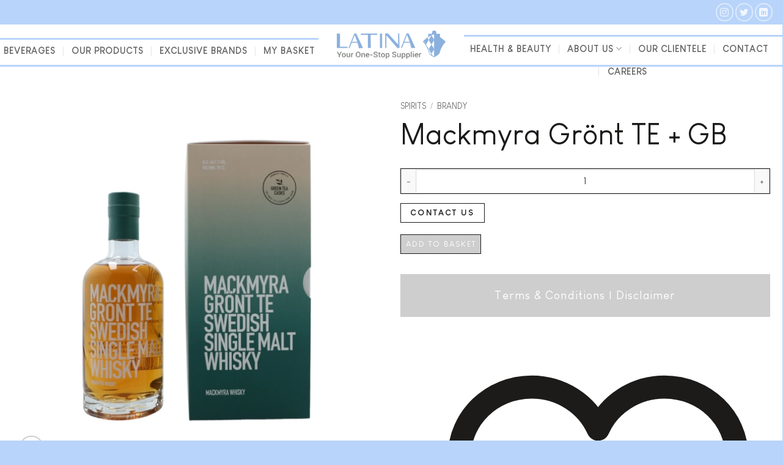

--- FILE ---
content_type: text/html; charset=UTF-8
request_url: https://latina.mc/product/mackmyra-gront-te-gb/
body_size: 25543
content:
<!DOCTYPE html><html lang="en-US" class="loading-site no-js"><head><script data-no-optimize="1">var litespeed_docref=sessionStorage.getItem("litespeed_docref");litespeed_docref&&(Object.defineProperty(document,"referrer",{get:function(){return litespeed_docref}}),sessionStorage.removeItem("litespeed_docref"));</script> <meta charset="UTF-8" /><link rel="profile" href="https://gmpg.org/xfn/11" /><link rel="pingback" href="https://latina.mc/xmlrpc.php" /> <script type="litespeed/javascript">document.documentElement.className=document.documentElement.className+' yes-js js_active js'</script> <script type="litespeed/javascript">(function(html){html.className=html.className.replace(/\bno-js\b/,'js')})(document.documentElement)</script> <title>Mackmyra Grönt TE + GB &#8211; Latina</title><meta name='robots' content='max-image-preview:large' /><link rel="alternate" hreflang="en" href="https://latina.mc/product/mackmyra-gront-te-gb/" /><link rel="alternate" hreflang="x-default" href="https://latina.mc/product/mackmyra-gront-te-gb/" /><meta name="viewport" content="width=device-width, initial-scale=1" /><link rel='prefetch' href='https://latina.mc/wp-content/themes/flatsome/assets/js/flatsome.js?ver=e2eddd6c228105dac048' /><link rel='prefetch' href='https://latina.mc/wp-content/themes/flatsome/assets/js/chunk.slider.js?ver=3.20.3' /><link rel='prefetch' href='https://latina.mc/wp-content/themes/flatsome/assets/js/chunk.popups.js?ver=3.20.3' /><link rel='prefetch' href='https://latina.mc/wp-content/themes/flatsome/assets/js/chunk.tooltips.js?ver=3.20.3' /><link rel='prefetch' href='https://latina.mc/wp-content/themes/flatsome/assets/js/woocommerce.js?ver=1c9be63d628ff7c3ff4c' /><link rel="alternate" type="application/rss+xml" title="Latina &raquo; Feed" href="https://latina.mc/feed/" /><link rel="alternate" type="application/rss+xml" title="Latina &raquo; Comments Feed" href="https://latina.mc/comments/feed/" /><link rel="alternate" title="oEmbed (JSON)" type="application/json+oembed" href="https://latina.mc/wp-json/oembed/1.0/embed?url=https%3A%2F%2Flatina.mc%2Fproduct%2Fmackmyra-gront-te-gb%2F" /><link rel="alternate" title="oEmbed (XML)" type="text/xml+oembed" href="https://latina.mc/wp-json/oembed/1.0/embed?url=https%3A%2F%2Flatina.mc%2Fproduct%2Fmackmyra-gront-te-gb%2F&#038;format=xml" /><style id='wp-img-auto-sizes-contain-inline-css' type='text/css'>img:is([sizes=auto i],[sizes^="auto," i]){contain-intrinsic-size:3000px 1500px}
/*# sourceURL=wp-img-auto-sizes-contain-inline-css */</style><link data-optimized="2" rel="stylesheet" href="https://latina.mc/wp-content/litespeed/css/64151e79a58d9387f1eeb142bd87acd7.css?ver=10a12" /><style id='wp-block-library-inline-css' type='text/css'>:root{--wp-block-synced-color:#7a00df;--wp-block-synced-color--rgb:122,0,223;--wp-bound-block-color:var(--wp-block-synced-color);--wp-editor-canvas-background:#ddd;--wp-admin-theme-color:#007cba;--wp-admin-theme-color--rgb:0,124,186;--wp-admin-theme-color-darker-10:#006ba1;--wp-admin-theme-color-darker-10--rgb:0,107,160.5;--wp-admin-theme-color-darker-20:#005a87;--wp-admin-theme-color-darker-20--rgb:0,90,135;--wp-admin-border-width-focus:2px}@media (min-resolution:192dpi){:root{--wp-admin-border-width-focus:1.5px}}.wp-element-button{cursor:pointer}:root .has-very-light-gray-background-color{background-color:#eee}:root .has-very-dark-gray-background-color{background-color:#313131}:root .has-very-light-gray-color{color:#eee}:root .has-very-dark-gray-color{color:#313131}:root .has-vivid-green-cyan-to-vivid-cyan-blue-gradient-background{background:linear-gradient(135deg,#00d084,#0693e3)}:root .has-purple-crush-gradient-background{background:linear-gradient(135deg,#34e2e4,#4721fb 50%,#ab1dfe)}:root .has-hazy-dawn-gradient-background{background:linear-gradient(135deg,#faaca8,#dad0ec)}:root .has-subdued-olive-gradient-background{background:linear-gradient(135deg,#fafae1,#67a671)}:root .has-atomic-cream-gradient-background{background:linear-gradient(135deg,#fdd79a,#004a59)}:root .has-nightshade-gradient-background{background:linear-gradient(135deg,#330968,#31cdcf)}:root .has-midnight-gradient-background{background:linear-gradient(135deg,#020381,#2874fc)}:root{--wp--preset--font-size--normal:16px;--wp--preset--font-size--huge:42px}.has-regular-font-size{font-size:1em}.has-larger-font-size{font-size:2.625em}.has-normal-font-size{font-size:var(--wp--preset--font-size--normal)}.has-huge-font-size{font-size:var(--wp--preset--font-size--huge)}.has-text-align-center{text-align:center}.has-text-align-left{text-align:left}.has-text-align-right{text-align:right}.has-fit-text{white-space:nowrap!important}#end-resizable-editor-section{display:none}.aligncenter{clear:both}.items-justified-left{justify-content:flex-start}.items-justified-center{justify-content:center}.items-justified-right{justify-content:flex-end}.items-justified-space-between{justify-content:space-between}.screen-reader-text{border:0;clip-path:inset(50%);height:1px;margin:-1px;overflow:hidden;padding:0;position:absolute;width:1px;word-wrap:normal!important}.screen-reader-text:focus{background-color:#ddd;clip-path:none;color:#444;display:block;font-size:1em;height:auto;left:5px;line-height:normal;padding:15px 23px 14px;text-decoration:none;top:5px;width:auto;z-index:100000}html :where(.has-border-color){border-style:solid}html :where([style*=border-top-color]){border-top-style:solid}html :where([style*=border-right-color]){border-right-style:solid}html :where([style*=border-bottom-color]){border-bottom-style:solid}html :where([style*=border-left-color]){border-left-style:solid}html :where([style*=border-width]){border-style:solid}html :where([style*=border-top-width]){border-top-style:solid}html :where([style*=border-right-width]){border-right-style:solid}html :where([style*=border-bottom-width]){border-bottom-style:solid}html :where([style*=border-left-width]){border-left-style:solid}html :where(img[class*=wp-image-]){height:auto;max-width:100%}:where(figure){margin:0 0 1em}html :where(.is-position-sticky){--wp-admin--admin-bar--position-offset:var(--wp-admin--admin-bar--height,0px)}@media screen and (max-width:600px){html :where(.is-position-sticky){--wp-admin--admin-bar--position-offset:0px}}
/*wp_block_styles_on_demand_placeholder:6959837568902*/
/*# sourceURL=wp-block-library-inline-css */</style><style id='woocommerce-inline-inline-css' type='text/css'>.woocommerce form .form-row .required { visibility: visible; }
/*# sourceURL=woocommerce-inline-inline-css */</style><style id='yith_ywraq_frontend-inline-css' type='text/css'>:root {
		--ywraq_layout_button_bg_color: #1b1a19;
		--ywraq_layout_button_bg_color_hover: rgb(27,26,25);
		--ywraq_layout_button_border_color: #1b1a19;
		--ywraq_layout_button_border_color_hover: rgb(27,26,25);
		--ywraq_layout_button_color: #ffffff;
		--ywraq_layout_button_color_hover: #ffffff;
		
		--ywraq_checkout_button_bg_color: rgb(27,26,25);
		--ywraq_checkout_button_bg_color_hover: rgb(27,26,25);
		--ywraq_checkout_button_border_color: rgb(27,26,25);
		--ywraq_checkout_button_border_color_hover: rgb(27,26,25);
		--ywraq_checkout_button_color: #ffffff;
		--ywraq_checkout_button_color_hover: #ffffff;
		
		--ywraq_accept_button_bg_color: #0066b4;
		--ywraq_accept_button_bg_color_hover: #044a80;
		--ywraq_accept_button_border_color: #0066b4;
		--ywraq_accept_button_border_color_hover: #044a80;
		--ywraq_accept_button_color: #ffffff;
		--ywraq_accept_button_color_hover: #ffffff;
		
		--ywraq_reject_button_bg_color: transparent;
		--ywraq_reject_button_bg_color_hover: #CC2B2B;
		--ywraq_reject_button_border_color: #CC2B2B;
		--ywraq_reject_button_border_color_hover: #CC2B2B;
		--ywraq_reject_button_color: #CC2B2B;
		--ywraq_reject_button_color_hover: #ffffff;
		}		
.woocommerce.single-product button.single_add_to_cart_button.button {margin-right: 5px;}
	.woocommerce.single-product .product .yith-ywraq-add-to-quote {display: inline-block; vertical-align: middle;margin-top: 5px;}
	
.cart button.single_add_to_cart_button, .cart a.single_add_to_cart_button{
	                 display:none!important;
	                }
/*# sourceURL=yith_ywraq_frontend-inline-css */</style><style id='flatsome-main-inline-css' type='text/css'>@font-face {
				font-family: "fl-icons";
				font-display: block;
				src: url(https://latina.mc/wp-content/themes/flatsome/assets/css/icons/fl-icons.eot?v=3.20.3);
				src:
					url(https://latina.mc/wp-content/themes/flatsome/assets/css/icons/fl-icons.eot#iefix?v=3.20.3) format("embedded-opentype"),
					url(https://latina.mc/wp-content/themes/flatsome/assets/css/icons/fl-icons.woff2?v=3.20.3) format("woff2"),
					url(https://latina.mc/wp-content/themes/flatsome/assets/css/icons/fl-icons.ttf?v=3.20.3) format("truetype"),
					url(https://latina.mc/wp-content/themes/flatsome/assets/css/icons/fl-icons.woff?v=3.20.3) format("woff"),
					url(https://latina.mc/wp-content/themes/flatsome/assets/css/icons/fl-icons.svg?v=3.20.3#fl-icons) format("svg");
			}
/*# sourceURL=flatsome-main-inline-css */</style> <script type="litespeed/javascript" data-src="https://latina.mc/wp-includes/js/jquery/jquery.min.js" id="jquery-core-js"></script> <script id="wc-add-to-cart-js-extra" type="litespeed/javascript">var wc_add_to_cart_params={"ajax_url":"/wp-admin/admin-ajax.php","wc_ajax_url":"/?wc-ajax=%%endpoint%%","i18n_view_cart":"View cart","cart_url":"https://latina.mc/cart/","is_cart":"","cart_redirect_after_add":"no"}</script> <script id="wc-single-product-js-extra" type="litespeed/javascript">var wc_single_product_params={"i18n_required_rating_text":"Please select a rating","i18n_rating_options":["1 of 5 stars","2 of 5 stars","3 of 5 stars","4 of 5 stars","5 of 5 stars"],"i18n_product_gallery_trigger_text":"View full-screen image gallery","review_rating_required":"yes","flexslider":{"rtl":!1,"animation":"slide","smoothHeight":!0,"directionNav":!1,"controlNav":"thumbnails","slideshow":!1,"animationSpeed":500,"animationLoop":!1,"allowOneSlide":!1},"zoom_enabled":"","zoom_options":[],"photoswipe_enabled":"1","photoswipe_options":{"shareEl":!1,"closeOnScroll":!1,"history":!1,"hideAnimationDuration":0,"showAnimationDuration":0},"flexslider_enabled":""}</script> <script id="wp-util-js-extra" type="litespeed/javascript">var _wpUtilSettings={"ajax":{"url":"/wp-admin/admin-ajax.php"}}</script> <script id="wcpf-plugin-script-js-extra" type="litespeed/javascript">var WCPFData={"registerEntities":{"Project":{"id":"Project","class":"WooCommerce_Product_Filter_Plugin\\Entity","post_type":"wcpf_project","label":"Project","default_options":{"urlNavigation":"query","filteringStarts":"auto","urlNavigationOptions":[],"useComponents":["pagination","sorting","results-count","page-title","breadcrumb"],"paginationAjax":!0,"sortingAjax":!0,"productsContainerSelector":".products","paginationSelector":".woocommerce-pagination","resultCountSelector":".woocommerce-result-count","sortingSelector":".woocommerce-ordering","pageTitleSelector":".woocommerce-products-header__title","breadcrumbSelector":".woocommerce-breadcrumb","multipleContainersForProducts":!0},"is_grouped":!0,"editor_component_class":"WooCommerce_Product_Filter_Plugin\\Project\\Editor_Component","filter_component_class":"WooCommerce_Product_Filter_Plugin\\Project\\Filter_Component","variations":!1},"BoxListField":{"id":"BoxListField","class":"WooCommerce_Product_Filter_Plugin\\Entity","post_type":"wcpf_item","label":"Box List","default_options":{"itemsSource":"attribute","itemsDisplay":"all","queryType":"or","itemsDisplayHierarchical":!0,"displayHierarchicalCollapsed":!1,"displayTitle":!0,"displayToggleContent":!0,"defaultToggleState":"show","cssClass":"","actionForEmptyOptions":"hide","displayProductCount":!0,"productCountPolicy":"for-option-only","multiSelect":!0,"boxSize":"45px"},"is_grouped":!1,"editor_component_class":"WooCommerce_Product_Filter_Plugin\\Field\\Box_list\\Editor_Component","filter_component_class":"WooCommerce_Product_Filter_Plugin\\Field\\Box_List\\Filter_Component","variations":!0},"CheckBoxListField":{"id":"CheckBoxListField","class":"WooCommerce_Product_Filter_Plugin\\Entity","post_type":"wcpf_item","label":"Checkbox","default_options":{"itemsSource":"attribute","itemsDisplay":"all","queryType":"or","itemsDisplayHierarchical":!0,"displayHierarchicalCollapsed":!1,"displayTitle":!0,"displayToggleContent":!0,"defaultToggleState":"show","cssClass":"","actionForEmptyOptions":"hide","displayProductCount":!0,"productCountPolicy":"for-option-only","seeMoreOptionsBy":"scrollbar","heightOfVisibleContent":12},"is_grouped":!1,"editor_component_class":"WooCommerce_Product_Filter_Plugin\\Field\\Check_Box_List\\Editor_Component","filter_component_class":"WooCommerce_Product_Filter_Plugin\\Field\\Check_Box_List\\Filter_Component","variations":!0},"DropDownListField":{"id":"DropDownListField","class":"WooCommerce_Product_Filter_Plugin\\Entity","post_type":"wcpf_item","label":"Drop Down","default_options":{"itemsSource":"attribute","itemsDisplay":"all","queryType":"or","itemsDisplayHierarchical":!0,"displayHierarchicalCollapsed":!1,"displayTitle":!0,"displayToggleContent":!0,"defaultToggleState":"show","cssClass":"","actionForEmptyOptions":"hide","displayProductCount":!0,"productCountPolicy":"for-option-only","titleItemReset":"Show all"},"is_grouped":!1,"editor_component_class":"WooCommerce_Product_Filter_Plugin\\Field\\Drop_Down_List\\Editor_Component","filter_component_class":"WooCommerce_Product_Filter_Plugin\\Field\\Drop_Down_List\\Filter_Component","variations":!0},"ButtonField":{"id":"ButtonField","class":"WooCommerce_Product_Filter_Plugin\\Entity","post_type":"wcpf_item","label":"Button","default_options":{"cssClass":"","action":"reset"},"is_grouped":!1,"editor_component_class":"WooCommerce_Product_Filter_Plugin\\Field\\Button\\Editor_Component","filter_component_class":"WooCommerce_Product_Filter_Plugin\\Field\\Button\\Filter_Component","variations":!0},"ColorListField":{"id":"ColorListField","class":"WooCommerce_Product_Filter_Plugin\\Entity","post_type":"wcpf_item","label":"Colors","default_options":{"itemsSource":"attribute","itemsDisplay":"all","queryType":"or","itemsDisplayHierarchical":!0,"displayHierarchicalCollapsed":!1,"displayTitle":!0,"displayToggleContent":!0,"defaultToggleState":"show","cssClass":"","actionForEmptyOptions":"hide","displayProductCount":!0,"productCountPolicy":"for-option-only","optionKey":"colors"},"is_grouped":!1,"editor_component_class":"WooCommerce_Product_Filter_Plugin\\Field\\Color_List\\Editor_Component","filter_component_class":"WooCommerce_Product_Filter_Plugin\\Field\\Color_List\\Filter_Component","variations":!0},"RadioListField":{"id":"RadioListField","class":"WooCommerce_Product_Filter_Plugin\\Entity","post_type":"wcpf_item","label":"Radio","default_options":{"itemsSource":"attribute","itemsDisplay":"all","queryType":"or","itemsDisplayHierarchical":!0,"displayHierarchicalCollapsed":!1,"displayTitle":!0,"displayToggleContent":!0,"defaultToggleState":"show","cssClass":"","actionForEmptyOptions":"hide","displayProductCount":!0,"productCountPolicy":"for-option-only","titleItemReset":"Show all","seeMoreOptionsBy":"scrollbar","heightOfVisibleContent":12},"is_grouped":!1,"editor_component_class":"WooCommerce_Product_Filter_Plugin\\Field\\Radio_List\\Editor_Component","filter_component_class":"WooCommerce_Product_Filter_Plugin\\Field\\Radio_List\\Filter_Component","variations":!0},"TextListField":{"id":"TextListField","class":"WooCommerce_Product_Filter_Plugin\\Entity","post_type":"wcpf_item","label":"Text List","default_options":{"itemsSource":"attribute","itemsDisplay":"all","queryType":"or","itemsDisplayHierarchical":!0,"displayHierarchicalCollapsed":!1,"displayTitle":!0,"displayToggleContent":!0,"defaultToggleState":"show","cssClass":"","actionForEmptyOptions":"hide","displayProductCount":!0,"productCountPolicy":"for-option-only","multiSelect":!0,"useInlineStyle":!1},"is_grouped":!1,"editor_component_class":"WooCommerce_Product_Filter_Plugin\\Field\\Text_List\\Editor_Component","filter_component_class":"WooCommerce_Product_Filter_Plugin\\Field\\Text_List\\Filter_Component","variations":!0},"PriceSliderField":{"id":"PriceSliderField","class":"WooCommerce_Product_Filter_Plugin\\Entity","post_type":"wcpf_item","label":"Price slider","default_options":{"minPriceOptionKey":"min-price","maxPriceOptionKey":"max-price","optionKey":"price","optionKeyFormat":"dash","cssClass":"","displayMinMaxInput":!0,"displayTitle":!0,"displayToggleContent":!0,"defaultToggleState":"show","displayPriceLabel":!0},"is_grouped":!1,"editor_component_class":"WooCommerce_Product_Filter_Plugin\\Field\\Price_Slider\\Editor_Component","filter_component_class":"WooCommerce_Product_Filter_Plugin\\Field\\Price_Slider\\Filter_Component","variations":!1},"SimpleBoxLayout":{"id":"SimpleBoxLayout","class":"WooCommerce_Product_Filter_Plugin\\Entity","post_type":"wcpf_item","label":"Simple Box","default_options":{"displayToggleContent":!0,"defaultToggleState":"show","cssClass":""},"is_grouped":!0,"editor_component_class":"WooCommerce_Product_Filter_Plugin\\Layout\\Simple_Box\\Editor_Component","filter_component_class":"WooCommerce_Product_Filter_Plugin\\Layout\\Simple_Box\\Filter_Component","variations":!1},"ColumnsLayout":{"id":"ColumnsLayout","class":"WooCommerce_Product_Filter_Plugin\\Entity","post_type":"wcpf_item","label":"Columns","default_options":{"columns":[{"entities":[],"options":{"width":"50%"}}]},"is_grouped":!0,"editor_component_class":"WooCommerce_Product_Filter_Plugin\\Layout\\Columns\\Editor_Component","filter_component_class":"WooCommerce_Product_Filter_Plugin\\Layout\\Columns\\Filter_Component","variations":!1}},"messages":{"selectNoMatchesFound":"No matches found"},"selectors":{"productsContainer":".products","paginationContainer":".woocommerce-pagination","resultCount":".woocommerce-result-count","sorting":".woocommerce-ordering","pageTitle":".woocommerce-products-header__title","breadcrumb":".woocommerce-breadcrumb"},"pageUrl":"https://latina.mc/product/mackmyra-gront-te-gb/","isPaged":"","scriptAfterProductsUpdate":"","scrollTop":"no","priceFormat":{"currencyFormatNumDecimals":0,"currencyFormatSymbol":"&euro;","currencyFormatDecimalSep":".","currencyFormatThousandSep":",","currencyFormat":"%s%v"}}</script> <link rel="https://api.w.org/" href="https://latina.mc/wp-json/" /><link rel="alternate" title="JSON" type="application/json" href="https://latina.mc/wp-json/wp/v2/product/9697" /><link rel="canonical" href="https://latina.mc/product/mackmyra-gront-te-gb/" /><meta name="generator" content="WPML ver:4.7.6 stt:1;" /><style>@import url("https://use.typekit.net/awy5wqh.css");</style><noscript><style>.woocommerce-product-gallery{ opacity: 1 !important; }</style></noscript><link rel="icon" href="https://latina.mc/wp-content/uploads/2021/05/cropped-fav-32x32.png" sizes="32x32" /><link rel="icon" href="https://latina.mc/wp-content/uploads/2021/05/cropped-fav-192x192.png" sizes="192x192" /><link rel="apple-touch-icon" href="https://latina.mc/wp-content/uploads/2021/05/cropped-fav-180x180.png" /><meta name="msapplication-TileImage" content="https://latina.mc/wp-content/uploads/2021/05/cropped-fav-270x270.png" /><style id="custom-css" type="text/css">:root {--primary-color: #1b1a19;--fs-color-primary: #1b1a19;--fs-color-secondary: #b9d4fa;--fs-color-success: #627D47;--fs-color-alert: #b20000;--fs-color-base: #1b1a19;--fs-experimental-link-color: #1c1b1a;--fs-experimental-link-color-hover: #b9d4fa;}.tooltipster-base {--tooltip-color: #fff;--tooltip-bg-color: #000;}.off-canvas-right .mfp-content, .off-canvas-left .mfp-content {--drawer-width: 300px;}.off-canvas .mfp-content.off-canvas-cart {--drawer-width: 360px;}.container-width, .full-width .ubermenu-nav, .container, .row{max-width: 1270px}.row.row-collapse{max-width: 1240px}.row.row-small{max-width: 1262.5px}.row.row-large{max-width: 1300px}.header-main{height: 76px}#logo img{max-height: 76px}#logo{width:178px;}.header-bottom{min-height: 10px}.header-top{min-height: 40px}.transparent .header-main{height: 30px}.transparent #logo img{max-height: 30px}.has-transparent + .page-title:first-of-type,.has-transparent + #main > .page-title,.has-transparent + #main > div > .page-title,.has-transparent + #main .page-header-wrapper:first-of-type .page-title{padding-top: 60px;}.header.show-on-scroll,.stuck .header-main{height:70px!important}.stuck #logo img{max-height: 70px!important}.header-bg-color {background-color: rgba(255,255,255,0.9)}.header-bottom {background-color: #f1f1f1}.top-bar-nav > li > a{line-height: 16px }.header-main .nav > li > a{line-height: 16px }.header-wrapper:not(.stuck) .header-main .header-nav{margin-top: 17px }.stuck .header-main .nav > li > a{line-height: 50px }@media (max-width: 549px) {.header-main{height: 90px}#logo img{max-height: 90px}}.nav-dropdown-has-arrow.nav-dropdown-has-border li.has-dropdown:before{border-bottom-color: #b9d4fa;}.nav .nav-dropdown{border-color: #b9d4fa }.nav-dropdown{font-size:100%}.header-top{background-color:#b9d4fa!important;}h1,h2,h3,h4,h5,h6,.heading-font{color: #1b1a19;}body{font-family: Lato, sans-serif;}body {font-weight: 400;font-style: normal;}.nav > li > a {font-family: Lato, sans-serif;}.mobile-sidebar-levels-2 .nav > li > ul > li > a {font-family: Lato, sans-serif;}.nav > li > a,.mobile-sidebar-levels-2 .nav > li > ul > li > a {font-weight: 700;font-style: normal;}h1,h2,h3,h4,h5,h6,.heading-font, .off-canvas-center .nav-sidebar.nav-vertical > li > a{font-family: Lato, sans-serif;}h1,h2,h3,h4,h5,h6,.heading-font,.banner h1,.banner h2 {font-weight: 700;font-style: normal;}.alt-font{font-family: "Dancing Script", sans-serif;}.alt-font {font-weight: 400!important;font-style: normal!important;}.has-equal-box-heights .box-image {padding-top: 100%;}.shop-page-title.featured-title .title-bg{ background-image: url(https://latina.mc/wp-content/uploads/2021/04/574734-1.png.webp)!important;}@media screen and (min-width: 550px){.products .box-vertical .box-image{min-width: 300px!important;width: 300px!important;}}.footer-2{background-color: #1b1a19}.absolute-footer, html{background-color: #b9d4fa}.nav-vertical-fly-out > li + li {border-top-width: 1px; border-top-style: solid;}/* Custom CSS *//*HEADER AND FOOTER*/.nav-dark .nav>li>a {font-family: louis-george-light;font-size: 15px;}.nav > li > a {font-family: louis-george-cafe !important;letter-spacing: 1px;font-size: 0.9rem !important;}.is-outline {color: #92929273;}.footer_menu > div > div > div > p > a {color: #929292!important;}div.header-inner.flex-row.container.logo-center > div.flex-col.hide-for-medium.flex-right > ul.header-nav.header-nav-main, div.header-inner.flex-row.container.logo-center > div.flex-col.hide-for-medium.flex-left> ul.header-nav.header-nav-main {-webkit-box-pack: center;-ms-flex-pack: end;justify-content: center;border-top: 3px solid #b9d4fa;}.header-main {padding-bottom: 10px;}div.header-main.show-logo-center >div.container > div.top-divider.full-width {border-top: 3px solid #b9d4fa; opacity:1;}div.col-inner > div.social-icons.follow-icons > a {border: 2px solid #b9d4fa;color: #b9d4fa;} div.header-inner.flex-row.container.logo-center, div#masthead.header-main.show-logo-center > div.container {padding-left: 0px!important;padding-right: 0px!important;}div.woocommerce.ywraq-wrapper > div#yith-ywraq-message {text-align: center;}/**POPUP**/.pum-theme-250 .pum-container, .pum-theme-lightbox .pum-container {border: 0px solid #000000;box-shadow: none;background-color: #fff;}.pum-theme-250 .pum-content + .pum-close, .pum-theme-lightbox .pum-content + .pum-close {right: -42px;top: -38px;font-size: 34px;border: none;box-shadow: none;background-color: transparent;}.pum-theme-250 .pum-container, .pum-theme-lightbox .pum-container {padding: 0px;border-radius: 0px;}.pum-theme-1061, .pum-theme-lightbox {background-color: #1c1b1a;}/*TYPOGRAPHY*/body {font-family: louis-george-cafe;font-weight: 400;}h1, h2, h3, h4, h5, h6, .heading-font, .off-canvas-center .nav-sidebar.nav-vertical > li > a {font-family: louis-george-cafe;font-weight: 400;}h1 {font-family: louis-george-cafe;font-weight: 300!important;font-style: normal;font-size: 3rem!important;}h3 {font-family: louis-george-light;font-weight: 100;font-size: 1.4rem;}p {font-family: louis-george-cafe;font-size: 1.25rem;}.bannerh3 { line-height: 3rem!important;}.bannerh1 {text-shadow: 1px 1px #797979;font-size: 4rem!important;}.home_line_gradient {background: rgb(189,120,34);background: linear-gradient(90deg, rgba(189,120,34,1) 0%, rgba(245,228,134,1) 72%, rgba(242,223,130,1) 78%, rgba(172,107,29,1) 100%);}.gradient_bg {background: rgb(255,255,255);background: linear-gradient(90deg, rgba(255,255,255,1) 0%, rgba(255,255,255,1) 15%, rgba(27,26,25,1) 15%, rgba(27,26,25,1) 100%);}div.product-category > div > a > div > div > div > h5.header-title {font-family:louis-george-cafe;font-weight: 400!important;font-style: normal;font-size: 2.8rem;text-transform: capitalize;}.home_cat_lins {font-size: 3.5rem;margin-bottom: 0em;}.prod_cat_lins {font-size: 2.5rem;}.home_cat_lins > a {font-size: 1.5rem;font-family: louis-george-cafe;}.sitebuttons {font-family: louis-george-cafe;font-weight: 600;font-size: 1rem;letter-spacing: 3px;background-color: #92929273!important;}.sitebuttons_gradient {border: none;color: #000;background: rgb(189,120,34);background: linear-gradient(0deg, rgba(189,120,34,1) 0%, rgba(242,223,130,1) 100%);}.about_rotate {white-space: nowrap;font-size: 3rem;padding-left: 35px;}.team_style > div.box-text{vertical-align: top;}.team_style > div.box-text > div > h4.uppercase, .team_style > div.box-text > div > div.social-icons.follow-icons{display:none;}.team_style > div.box-text > div > h1{margin-bottom: .3em;line-height: 3rem;}input[type='submit']:not(.is-form) {font-family: louis-george-cafe;font-weight: 100;font-size: 1rem;letter-spacing: 2px;background-color: #92929273!important;line-height: 2em;min-height: 2em;}/*.section_monaco_img > div > div > div > div.premium-hscroll-wrap > div.premium-hscroll-slider> div > div.premium-hscroll-sections-wrap > div.premium-hscroll-temp:nth-child(5) {width: 8%!important;}.section_monaco_img > div > div > div > div.premium-hscroll-wrap > div.premium-hscroll-slider> div > div.premium-hscroll-sections-wrap > div.premium-hscroll-temp:nth-child(6) {width: 10%!important;}*/.sitebutton1 {background-color: #1b1a19;color: #fff;padding: 5px 10px;font-size: 1.3rem;font-weight: 600;letter-spacing: 2px;border: 1px solid #1b1a19;}.sitebutton1:hover {background-color: transparent;color: #1b1a19;}.sitebutton2 {border: 1px solid #1b1a19;color: #1b1a19;padding: 5px 10px;font-size: 1.3rem;font-weight: 600;letter-spacing: 2px;}.sitebutton2:hover {background-color: #1b1a19;color: #fff;background-color: #1b1a19;}div.p_terms {font-family: louis-george-cafe;font-weight: 100;font-size: 1.2rem;letter-spacing: 1.1px;}.img_width {margin-top: -130px;}.home_pro_cat {font-weight: 400!important;font-style: normal;font-size: 2.8rem!important;text-transform: capitalize;}.elementor-6074 .elementor-element.elementor-element-0b871af > .elementor-element-populated, .elementor-6076 .elementor-element.elementor-element-0b871af > .elementor-element-populated {padding: 0! important;}.shop_cat_title {font-family: louis-george-cafe;font-size: 7rem!important;font-weight: 200!important;margin: 0!important;}.shop_sub_cat {font-family: louis-george-cafe;margin: 0!important;font-size: 1.4rem!important;}body {font-family: louis-george-cafe;}.market_h1 {font-weight: 400!important;font-size: 2.5rem !important;}.about_us_page {color: #fff!important;font-size: 1.2rem;font-family: louis-george-cafe;font-weight: 500;}button.scroll-for-more {bottom: 53px;margin-bottom: 0;background-color: #fff;border-radius: 30px;height: 50px;width: 50px;padding: 0;}.slider-nav-outside .flickity-prev-next-button.previous {left: -5%;}.slider-nav-outside .flickity-prev-next-button.next {left: 103%;}section.remove_line > div > div> div> div > div.is-divider {display: none;}/*SHOP PAGE*/div.product-small.box>div.box-text.box-text-products>div.title-wrapper>p.name.product-title>a {font-weight: 500;font-style: normal;font-size: 1.3rem;margin-bottom: 0px;height: 57px;overflow: hidden;}div.product-small.box>div.box-text.box-text-products>div.title-wrapper>p.category{font-weight: 500;font-style: normal;font-size: 1rem;color:#bdbdbe!important;}div.product-small.box>div.box-text.box-text-products>div.price-wrapper{font-weight: 500;font-style: normal;font-size: 1rem;color:#bdbdbe!important;text-transform: uppercase;}div.product-small.box>div.box-text.box-text-products>div.price-wrapper > span.price, span.search-price{display: none;}div.product-footer > div.container > div.woocommerce-tabs.wc-tabs-wrapper {display: none;}.product-section {border-top: none;}div.product-footer > div.container > div.related.related-products-wrapper > h3.container-width{font-weight: 300!important;font-style: normal;font-size: 3rem;text-transform: capitalize;margin-top: 70px;}form.variations_form.cart > table.variations > tbody> tr> td>select {border: 1px solid;-webkit-box-shadow: none;box-shadow: none;height: 2.7rem;}form.variations_form.cart > table.variations > tbody> tr> td.value{width: 345px;}form.variations_form.cart > table.variations{margin-bottom: 0em;}form.variations_form.cart > table.variations > tbody> tr> td.label>label {font-family: louis-george-light;font-size: 1.1rem;text-transform: uppercase;}form.variations_form.cart > div.single_variation_wrap > div.woocommerce-variation-add-to-cart > div.quantity > input.input-text.qty.text{max-width: 100%;width: 100%;}form.variations_form.cart > div.single_variation_wrap > div.woocommerce-variation-add-to-cart > div.quantity > input{border: none;-webkit-box-shadow: none;box-shadow: none;background-color: transparent;text-shadow: none;}form.variations_form.cart > div.single_variation_wrap {text-align: right;}form.variations_form.cart > div.single_variation_wrap > div.woocommerce-variation-add-to-cart > div.quantity {width: 57%;margin: 0;border: 1px solid;}form.variations_form.cart > div.single_variation_wrap > div.woocommerce-variation-add-to-cart::before {content: "Quantity";float: left;font-family: louis-george-light;font-size: 1.1rem;text-transform: uppercase;font-weight: 700;}div.prod_second_content {margin-top: 15px;}.prod_button {margin-right: 0;background-color: transparent!important;color: #1b1a19;font-weight: 600;border: 1px solid #1b1a19;font-size: .8rem;}.prod_button:hover {background-color: #1b1a19!important;color: #fff;}form.variations_form.cart > div.single_variation_wrap > div.yith-ywraq-add-to-quote > div.yith-ywraq-add-button {margin-right: 140px;margin-top: -67px;}.woocommerce .add-request-quote-button.button, .woocommerce .add-request-quote-button-addons.button {opacity: 1!important;font-size: .8rem;letter-spacing: 3px;background-color: #92929273!important;font-family: louis-george-cafe;font-weight: 100;margin-right: 0;text-shadow: none;padding: 0 .6em;letter-spacing: 2px;}div.product-info.summary > div.prod_terms {background-color: #92929273;color: #fff;padding: 20px;text-align: center;font-family: louis-george-cafe;font-weight: 100;font-size: 1.2rem;letter-spacing: 1.1px;}div.product-info.summary > div.prod_terms >a{color: #fff;}form.cart > div.quantity.buttons_added {width: 57%;margin: 0;border: 1px solid;}form.cart > div.quantity.buttons_added input.input-text{max-width: 100%;width: 100%;}div.woof_container_inner > h4 {font-family: louis-george-cafe;font-weight: 400!important;text-transform: uppercase;}ul.woof_list.woof_list_checkbox > li > label.woof_checkbox_label {font-family: louis-george-cafe;font-weight: 400!important;font-size: 1rem;}div.product-info.summary > form.cart > div.prod_second_content {margin-bottom: -15px;}div.product-info.summary > div.yith-wcwl-add-to-wishlist > div.yith-wcwl-add-button {margin-top: 20px;}div.product-info.summary > div.yith-wcwl-add-to-wishlist> div.yith-wcwl-add-button> a.add_to_wishlist {text-transform: uppercase;border: 1px solid;padding: 10px 20px;}div.product-info.summary > div.yith-wcwl-add-to-wishlist> div.yith-wcwl-wishlistaddedbrowse, div.product-info.summary > div.yith-wcwl-add-to-wishlist> div.yith-wcwl-wishlistexistsbrowse{margin-top: 20px;}.wcpf-layout-item.wcpf-box-style .wcpf-heading-label, .wcpf-field-item.wcpf-box-style .wcpf-heading-label {background-color: #b9d4fa;padding: 10px 20px;margin-bottom: 15px;}/**div.woocommerce.ywraq-wrapper > div.ywraq-form-table-wrapper {display: grid;grid-template-columns: 2fr 1fr;} **/#yith-ywraq-form .update-list-wrapper {text-align: left;}div.yith-ywraq-mail-form-wrapper > h3 {display: none;}div.container > nav.woocommerce-pagination > ul.page-numbers > li > span.page-number, div.container > nav.woocommerce-pagination > ul.page-numbers > li > a.page-number {border-color: #92929273;color: #92929273;}div.container > nav.woocommerce-pagination > ul.page-numbers > li > span.page-number.current {background-color: #92929273;color: #fff;}div.container > nav.woocommerce-pagination > ul.page-numbers > li > span.page-number:hover, div.container > nav.woocommerce-pagination > ul.page-numbers > li > a.page-number:hover {border-color: #92929273;color: #fff;background-color: #92929273;}a.button.wc-backward, a.button.return_to_shop_url {font-family: louis-george-cafe;font-weight: 100;font-size: 1rem;letter-spacing: 2px;background-color: #92929273!important;line-height: 2em;min-height: 2em;min-width: 40%;}div.ywraq-form-table-wrapper.wide {text-align: left;}div.ywraq-form-table-wrapper {text-align: center;}div.add-to-cart-button > a.product_type_variable.add_to_cart_button {font-size: .8rem;background-color: #92929273!important;font-family: louis-george-cafe;font-weight: 100;text-shadow: none;padding: 0 .6em;letter-spacing: 2px;border: none;line-height: 2.6em;color: #fff;}div.add-to-cart-button > a.product_type_variable.add_to_cart_button:hover {background-color: #000!important;}/*MY ACCOUNT*/div.woocommerce > div.account-container > div#customer_login > div > div> form > p {margin-bottom: 0em;}div.afreg_extra_fields > p {margin-bottom: 0em;}p.form-row>button.woocommerce-button.button {font-size: 1rem;padding: 6px 30px;margin-right: 0;min-height: 1em;line-height: 1;float: right;margin-top: -35px;background-color: #92929273;}div.account-register-inner > form.woocommerce-form > div.woocommerce-privacy-policy-text > p {color: transparent;height: 20px;}.my_account_header {font-weight: 600;text-transform: none;font-size: 2rem;text-align: center;}/**** BACKGROUND GRADIENTS ***/.backgroundgrey {background: linear-gradient(270deg, #f0f1f2 75%, #ffffff 75%, #f0f1f2 100%);}.minheight {min-height: 45vh;}.imagebottle {max-width: 630px;position: relative;right: -200px;top: 40px;}/*CONTACT*/#block1 {font-family: louis-george-cafe;font-weight: 100;letter-spacing: 2px;font-weight: 500;color: #1b1a19;line-height: 4;border: 1px solid;}#block2 {background-color: #92929273;font-family: louis-george-cafe;font-weight: 100;float: right;margin-right: 0;text-shadow: none;min-height: 1.5em;padding: 0 .6em;letter-spacing: 2px;line-height: 2em;min-width: 110px;}/**ACCORDION**/div.accordion > div.accordion-item { background-color:#929292}div.accordion > div.accordion-item >a{ border-top: 3px solid #fff; border-color: #fff;color:#f1f3f5;}div.accordion > div.accordion-item >a:hover{color: #fff;}div.accordion > div.accordion-item >a.accordion-title.plain.active{ font-weight: 600;}div.accordion > div.accordion-item >div.accordion-inner {background-color: #fff;padding-top: 40px;}div.accordion > div.accordion-item > a > span {font-family: louis-george-cafe;}div.accordion-item > a > button.toggle > i {display: none;}/*SCROLL ARROW*/div.rotate_arrow > a {padding-top: 80px;}div.rotate_arrow > a span {position: absolute;top: 0;left: 50%;width: 24px;height: 24px;margin-left: -12px;border-left: 5px solid #000;border-bottom: 5px solid #000;-webkit-transform: rotate(-45deg);transform: rotate(-45deg);-webkit-animation: sdb07 2s infinite;animation: sdb07 2s infinite;opacity: 0;box-sizing: border-box;}div.rotate_arrow > a span:nth-of-type(1) {-webkit-animation-delay: 0s;animation-delay: 0s;}div.rotate_arrow > a span:nth-of-type(2) {top: 16px;-webkit-animation-delay: .15s;animation-delay: .15s;}div.rotate_arrow > a span:nth-of-type(3) {top: 32px;-webkit-animation-delay: .3s;animation-delay: .3s;}@-webkit-keyframes sdb07 {0% {opacity: 0;}50% {opacity: 1;}100% {opacity: 0;}}@keyframes sdb07 {0% {opacity: 0;}50% {opacity: 1;}100% {opacity: 0;}}div.rotate_arrow {transform: rotate(-90deg);}/*YITH REQUEST A QUOTE*/li.html.custom.html_nav_position_text_top> div.”ywraq_number_items”{margin: 0;border: 1px solid;padding: 0px 7px;border-radius: 99px;}li.html.custom.html_nav_position_text_top > div.”ywraq_number_items” >span {display:none;}p.form-row > label {color: #222;font-family: louis-george-light;font-weight: 600;font-size: 1rem;margin-bottom: 0;}.ywraq-form-table-wrapper .yith-ywraq-mail-form-wrapper {margin-top: 10px;}div > form > div> div.yith_ywraq_add_item_browse_message.show.hide-when-removed > a {border: 1px solid #000;padding: 8px 20px;position: relative;top: 13px;font-weight: 600;text-transform: uppercase;letter-spacing: 3px;}/* Custom CSS Tablet */@media (max-width: 849px){.team_style > div.box-text > div > h1 {line-height: 3rem;}.slider-nav-outside .flickity-prev-next-button.previous {left: auto;}.slider-nav-outside .flickity-prev-next-button.next {left: 100%;}}/* Custom CSS Mobile */@media (max-width: 549px){.black_bottle_mobile > div > div.img {margin-right: 15%;}.home_cat_lins {line-height: 3rem!important;}div.woocommerce.ywraq-wrapper > div.ywraq-form-table-wrapper {grid-template-columns: 1fr;}div.premium-hscroll-wrap {padding-top: 50px;}.about_rotate {transform: none;white-space: inherit;padding-left: 15px;}.img_width {margin-top: 0px;}#block2 {top: 0;}.shop_cat_title {font-size: 3.5rem!important;}h1 {font-size: 2rem!important;}div.woocommerce > div.account-container > div#customer_login > div:nth-child(2) {border-top: 30px solid;}.market_h1 {font-size: 1.6rem !important;}}.label-new.menu-item > a:after{content:"New";}.label-hot.menu-item > a:after{content:"Hot";}.label-sale.menu-item > a:after{content:"Sale";}.label-popular.menu-item > a:after{content:"Popular";}</style><style id="kirki-inline-styles">/* latin-ext */
@font-face {
  font-family: 'Lato';
  font-style: normal;
  font-weight: 400;
  font-display: swap;
  src: url(https://latina.mc/wp-content/fonts/lato/S6uyw4BMUTPHjxAwXjeu.woff2) format('woff2');
  unicode-range: U+0100-02BA, U+02BD-02C5, U+02C7-02CC, U+02CE-02D7, U+02DD-02FF, U+0304, U+0308, U+0329, U+1D00-1DBF, U+1E00-1E9F, U+1EF2-1EFF, U+2020, U+20A0-20AB, U+20AD-20C0, U+2113, U+2C60-2C7F, U+A720-A7FF;
}
/* latin */
@font-face {
  font-family: 'Lato';
  font-style: normal;
  font-weight: 400;
  font-display: swap;
  src: url(https://latina.mc/wp-content/fonts/lato/S6uyw4BMUTPHjx4wXg.woff2) format('woff2');
  unicode-range: U+0000-00FF, U+0131, U+0152-0153, U+02BB-02BC, U+02C6, U+02DA, U+02DC, U+0304, U+0308, U+0329, U+2000-206F, U+20AC, U+2122, U+2191, U+2193, U+2212, U+2215, U+FEFF, U+FFFD;
}
/* latin-ext */
@font-face {
  font-family: 'Lato';
  font-style: normal;
  font-weight: 700;
  font-display: swap;
  src: url(https://latina.mc/wp-content/fonts/lato/S6u9w4BMUTPHh6UVSwaPGR_p.woff2) format('woff2');
  unicode-range: U+0100-02BA, U+02BD-02C5, U+02C7-02CC, U+02CE-02D7, U+02DD-02FF, U+0304, U+0308, U+0329, U+1D00-1DBF, U+1E00-1E9F, U+1EF2-1EFF, U+2020, U+20A0-20AB, U+20AD-20C0, U+2113, U+2C60-2C7F, U+A720-A7FF;
}
/* latin */
@font-face {
  font-family: 'Lato';
  font-style: normal;
  font-weight: 700;
  font-display: swap;
  src: url(https://latina.mc/wp-content/fonts/lato/S6u9w4BMUTPHh6UVSwiPGQ.woff2) format('woff2');
  unicode-range: U+0000-00FF, U+0131, U+0152-0153, U+02BB-02BC, U+02C6, U+02DA, U+02DC, U+0304, U+0308, U+0329, U+2000-206F, U+20AC, U+2122, U+2191, U+2193, U+2212, U+2215, U+FEFF, U+FFFD;
}/* vietnamese */
@font-face {
  font-family: 'Dancing Script';
  font-style: normal;
  font-weight: 400;
  font-display: swap;
  src: url(https://latina.mc/wp-content/fonts/dancing-script/If2cXTr6YS-zF4S-kcSWSVi_sxjsohD9F50Ruu7BMSo3Rep8ltA.woff2) format('woff2');
  unicode-range: U+0102-0103, U+0110-0111, U+0128-0129, U+0168-0169, U+01A0-01A1, U+01AF-01B0, U+0300-0301, U+0303-0304, U+0308-0309, U+0323, U+0329, U+1EA0-1EF9, U+20AB;
}
/* latin-ext */
@font-face {
  font-family: 'Dancing Script';
  font-style: normal;
  font-weight: 400;
  font-display: swap;
  src: url(https://latina.mc/wp-content/fonts/dancing-script/If2cXTr6YS-zF4S-kcSWSVi_sxjsohD9F50Ruu7BMSo3ROp8ltA.woff2) format('woff2');
  unicode-range: U+0100-02BA, U+02BD-02C5, U+02C7-02CC, U+02CE-02D7, U+02DD-02FF, U+0304, U+0308, U+0329, U+1D00-1DBF, U+1E00-1E9F, U+1EF2-1EFF, U+2020, U+20A0-20AB, U+20AD-20C0, U+2113, U+2C60-2C7F, U+A720-A7FF;
}
/* latin */
@font-face {
  font-family: 'Dancing Script';
  font-style: normal;
  font-weight: 400;
  font-display: swap;
  src: url(https://latina.mc/wp-content/fonts/dancing-script/If2cXTr6YS-zF4S-kcSWSVi_sxjsohD9F50Ruu7BMSo3Sup8.woff2) format('woff2');
  unicode-range: U+0000-00FF, U+0131, U+0152-0153, U+02BB-02BC, U+02C6, U+02DA, U+02DC, U+0304, U+0308, U+0329, U+2000-206F, U+20AC, U+2122, U+2191, U+2193, U+2212, U+2215, U+FEFF, U+FFFD;
}</style></head><body data-rsssl=1 class="wp-singular product-template-default single single-product postid-9697 wp-theme-flatsome wp-child-theme-latina_sam theme-flatsome woocommerce woocommerce-page woocommerce-no-js lightbox nav-dropdown-has-arrow nav-dropdown-has-shadow nav-dropdown-has-border"><a class="skip-link screen-reader-text" href="#main">Skip to content</a><div id="wrapper"><header id="header" class="header header-full-width has-sticky sticky-jump"><div class="header-wrapper"><div id="top-bar" class="header-top nav-dark hide-for-medium"><div class="flex-row container"><div class="flex-col hide-for-medium flex-left"><ul class="nav nav-left medium-nav-center nav-small  nav-divided"></ul></div><div class="flex-col hide-for-medium flex-center"><ul class="nav nav-center nav-small  nav-divided"></ul></div><div class="flex-col hide-for-medium flex-right"><ul class="nav top-bar-nav nav-right nav-small  nav-divided"><li class="html header-social-icons ml-0"><div class="social-icons follow-icons" ><a href="https://www.instagram.com/monaco_latina/" target="_blank" data-label="Instagram" class="icon button circle is-outline tooltip instagram" title="Follow on Instagram" aria-label="Follow on Instagram" rel="noopener nofollow"><i class="icon-instagram" aria-hidden="true"></i></a><a href="https://twitter.com/Latina_Monaco" data-label="Twitter" target="_blank" class="icon button circle is-outline tooltip twitter" title="Follow on Twitter" aria-label="Follow on Twitter" rel="noopener nofollow"><i class="icon-twitter" aria-hidden="true"></i></a><a href="https://www.linkedin.com/company/latina-s-a-m/" data-label="LinkedIn" target="_blank" class="icon button circle is-outline tooltip linkedin" title="Follow on LinkedIn" aria-label="Follow on LinkedIn" rel="noopener nofollow"><i class="icon-linkedin" aria-hidden="true"></i></a></div></li></ul></div></div></div><div id="masthead" class="header-main show-logo-center"><div class="header-inner flex-row container logo-center medium-logo-left" role="navigation"><div id="logo" class="flex-col logo"><a href="https://latina.mc/" title="Latina - Your One-Stop Supplier" rel="home">
<img data-lazyloaded="1" src="[data-uri]" width="1020" height="269" data-src="https://latina.mc/wp-content/uploads/2021/05/Latina-EPS-1024x270.png" class="header_logo header-logo" alt="Latina"/><img data-lazyloaded="1" src="[data-uri]" width="1020" height="269" data-src="https://latina.mc/wp-content/uploads/2021/05/Latina-EPS-1024x270.png" class="header-logo-dark" alt="Latina"/></a></div><div class="flex-col show-for-medium flex-left"><ul class="mobile-nav nav nav-left "></ul></div><div class="flex-col hide-for-medium flex-left
"><ul class="header-nav header-nav-main nav nav-left  nav-divided nav-spacing-xlarge nav-uppercase" ><li id="menu-item-15210" class="menu-item menu-item-type-custom menu-item-object-custom menu-item-15210 menu-item-design-default"><a href="https://latina.mc/shop/" class="nav-top-link">beverages</a></li><li id="menu-item-14900" class="menu-item menu-item-type-post_type menu-item-object-page current_page_parent menu-item-14900 menu-item-design-default"><a href="https://latina.mc/shop/" class="nav-top-link">Our Products</a></li><li id="menu-item-14899" class="menu-item menu-item-type-post_type menu-item-object-page menu-item-14899 menu-item-design-default"><a href="https://latina.mc/brands/" class="nav-top-link">Exclusive Brands</a></li><li id="menu-item-14987" class="menu-item menu-item-type-post_type menu-item-object-page menu-item-14987 menu-item-design-default"><a href="https://latina.mc/request-quote/" class="nav-top-link">my basket</a></li></ul></div><div class="flex-col hide-for-medium flex-right"><ul class="header-nav header-nav-main nav nav-right  nav-divided nav-spacing-xlarge nav-uppercase"><li id="menu-item-15221" class="menu-item menu-item-type-post_type menu-item-object-page menu-item-15221 menu-item-design-default"><a href="https://latina.mc/health-beauty/" class="nav-top-link">Health &#038; Beauty</a></li><li id="menu-item-14901" class="menu-item menu-item-type-post_type menu-item-object-page menu-item-has-children menu-item-14901 menu-item-design-default has-dropdown"><a href="https://latina.mc/about-us/" class="nav-top-link" aria-expanded="false" aria-haspopup="menu">About us<i class="icon-angle-down" aria-hidden="true"></i></a><ul class="sub-menu nav-dropdown nav-dropdown-default"><li id="menu-item-15462" class="menu-item menu-item-type-post_type menu-item-object-page menu-item-15462"><a href="https://latina.mc/newsletter/">Newsletter</a></li></ul></li><li id="menu-item-14902" class="menu-item menu-item-type-post_type menu-item-object-page menu-item-14902 menu-item-design-default"><a href="https://latina.mc/markets/" class="nav-top-link">our clientele</a></li><li id="menu-item-14903" class="menu-item menu-item-type-post_type menu-item-object-page menu-item-14903 menu-item-design-default"><a href="https://latina.mc/contact/" class="nav-top-link">Contact</a></li><li id="menu-item-15406" class="menu-item menu-item-type-custom menu-item-object-custom menu-item-15406 menu-item-design-default"><a href="https://www.linkedin.com/jobs/latina-s.a.m-monaco-jobs-worldwide?f_C=27097787&#038;trk=top-card_top-card-primary-button-top-card-primary-cta&#038;position=1&#038;pageNum=0" class="nav-top-link">Careers</a></li></ul></div><div class="flex-col show-for-medium flex-right"><ul class="mobile-nav nav nav-right "><li class="nav-icon has-icon">
<a href="#" class="is-small" data-open="#main-menu" data-pos="right" data-bg="main-menu-overlay" role="button" aria-label="Menu" aria-controls="main-menu" aria-expanded="false" aria-haspopup="dialog" data-flatsome-role-button>
<i class="icon-menu" aria-hidden="true"></i>					</a></li></ul></div></div><div class="container"><div class="top-divider full-width"></div></div></div><div class="header-bg-container fill"><div class="header-bg-image fill"></div><div class="header-bg-color fill"></div></div></div></header><main id="main" class=""><div class="shop-container"><div class="container"><div class="woocommerce-notices-wrapper"></div></div><div id="product-9697" class="product type-product post-9697 status-publish first instock product_cat-brandy has-post-thumbnail purchasable product-type-simple"><div class="product-container"><div class="product-main"><div class="row content-row mb-0"><div class="product-gallery col large-6"><div class="product-images relative mb-half has-hover woocommerce-product-gallery woocommerce-product-gallery--with-images woocommerce-product-gallery--columns-4 images" data-columns="4"><div class="badge-container is-larger absolute left top z-1"></div><div class="image-tools absolute top show-on-hover right z-3"><div class="wishlist-icon">
<button class="wishlist-button button is-outline circle icon" aria-label="Wishlist">
<i class="icon-heart" aria-hidden="true"></i>			</button><div class="wishlist-popup dark"><div
class="yith-wcwl-add-to-wishlist add-to-wishlist-9697 yith-wcwl-add-to-wishlist--link-style yith-wcwl-add-to-wishlist--single wishlist-fragment on-first-load"
data-fragment-ref="9697"
data-fragment-options="{&quot;base_url&quot;:&quot;&quot;,&quot;product_id&quot;:9697,&quot;parent_product_id&quot;:0,&quot;product_type&quot;:&quot;simple&quot;,&quot;is_single&quot;:true,&quot;in_default_wishlist&quot;:false,&quot;show_view&quot;:true,&quot;browse_wishlist_text&quot;:&quot;Browse wishlist&quot;,&quot;already_in_wishslist_text&quot;:&quot;The product is already in your wishlist!&quot;,&quot;product_added_text&quot;:&quot;Product added!&quot;,&quot;available_multi_wishlist&quot;:false,&quot;disable_wishlist&quot;:false,&quot;show_count&quot;:false,&quot;ajax_loading&quot;:false,&quot;loop_position&quot;:&quot;after_add_to_cart&quot;,&quot;item&quot;:&quot;add_to_wishlist&quot;}"
><div class="yith-wcwl-add-button">
<a
href="?add_to_wishlist=9697&#038;_wpnonce=4fc2bd5697"
class="add_to_wishlist single_add_to_wishlist"
data-product-id="9697"
data-product-type="simple"
data-original-product-id="0"
data-title="Add to wishlist"
rel="nofollow"
>
<svg id="yith-wcwl-icon-heart-outline" class="yith-wcwl-icon-svg" fill="none" stroke-width="1.5" stroke="currentColor" viewBox="0 0 24 24" xmlns="http://www.w3.org/2000/svg">
<path stroke-linecap="round" stroke-linejoin="round" d="M21 8.25c0-2.485-2.099-4.5-4.688-4.5-1.935 0-3.597 1.126-4.312 2.733-.715-1.607-2.377-2.733-4.313-2.733C5.1 3.75 3 5.765 3 8.25c0 7.22 9 12 9 12s9-4.78 9-12Z"></path>
</svg>		<span>Add to wishlist</span>
</a></div></div></div></div></div><div class="woocommerce-product-gallery__wrapper product-gallery-slider slider slider-nav-small mb-half"
data-flickity-options='{
"cellAlign": "center",
"wrapAround": true,
"autoPlay": false,
"prevNextButtons":true,
"adaptiveHeight": true,
"imagesLoaded": true,
"lazyLoad": 1,
"dragThreshold" : 15,
"pageDots": false,
"rightToLeft": false       }'><div data-thumb="https://latina.mc/wp-content/uploads/2021/04/574734-1-100x100.png.webp" data-thumb-alt="Mackmyra Grönt TE + GB" data-thumb-srcset="https://latina.mc/wp-content/uploads/2021/04/574734-1-100x100.png.webp 100w, https://latina.mc/wp-content/uploads/2021/04/574734-1-300x300.png.webp 300w, https://latina.mc/wp-content/uploads/2021/04/574734-1-150x150.png.webp 150w, https://latina.mc/wp-content/uploads/2021/04/574734-1-768x768.png.webp 768w, https://latina.mc/wp-content/uploads/2021/04/574734-1-600x600.png.webp 600w, https://latina.mc/wp-content/uploads/2021/04/574734-1.png.webp 1000w"  data-thumb-sizes="(max-width: 100px) 100vw, 100px" class="woocommerce-product-gallery__image slide first"><a href="https://latina.mc/wp-content/uploads/2021/04/574734-1.png"><img width="600" height="600" src="https://latina.mc/wp-content/uploads/2021/04/574734-1-600x600.png.webp" class="wp-post-image ux-skip-lazy" alt="Mackmyra Grönt TE + GB" data-caption="" data-src="https://latina.mc/wp-content/uploads/2021/04/574734-1.png.webp" data-large_image="https://latina.mc/wp-content/uploads/2021/04/574734-1.png" data-large_image_width="1000" data-large_image_height="1000" decoding="async" fetchpriority="high" srcset="https://latina.mc/wp-content/uploads/2021/04/574734-1-600x600.png.webp 600w, https://latina.mc/wp-content/uploads/2021/04/574734-1-300x300.png.webp 300w, https://latina.mc/wp-content/uploads/2021/04/574734-1-150x150.png.webp 150w, https://latina.mc/wp-content/uploads/2021/04/574734-1-768x768.png.webp 768w, https://latina.mc/wp-content/uploads/2021/04/574734-1-100x100.png.webp 100w, https://latina.mc/wp-content/uploads/2021/04/574734-1.png.webp 1000w" sizes="(max-width: 600px) 100vw, 600px" /></a></div></div><div class="image-tools absolute bottom left z-3">
<a role="button" href="#product-zoom" class="zoom-button button is-outline circle icon tooltip hide-for-small" title="Zoom" aria-label="Zoom" data-flatsome-role-button><i class="icon-expand" aria-hidden="true"></i></a></div></div></div><div class="product-info summary col-fit col entry-summary product-summary"><nav class="woocommerce-breadcrumb breadcrumbs uppercase" aria-label="Breadcrumb"><a href="https://latina.mc/product-category/spirits/">Spirits</a> <span class="divider">&#47;</span> <a href="https://latina.mc/product-category/spirits/brandy/">BRANDY</a></nav><h1 class="product-title product_title entry-title">
Mackmyra Grönt TE + GB</h1><div class="price-wrapper"><p class="price product-page-price "></p></div><form class="cart" action="https://latina.mc/product/mackmyra-gront-te-gb/" method="post" enctype='multipart/form-data'><div class="ux-quantity quantity buttons_added">
<input type="button" value="-" class="ux-quantity__button ux-quantity__button--minus button minus is-form" aria-label="Reduce quantity of Mackmyra Grönt TE + GB">				<label class="screen-reader-text" for="quantity_695983757530d">Mackmyra Grönt TE + GB quantity</label>
<input
type="number"
id="quantity_695983757530d"
class="input-text qty text"
name="quantity"
value="1"
aria-label="Product quantity"
min="1"
max=""
step="1"
placeholder=""
inputmode="numeric"
autocomplete="off"
/>
<input type="button" value="+" class="ux-quantity__button ux-quantity__button--plus button plus is-form" aria-label="Increase quantity of Mackmyra Grönt TE + GB"></div>
<button type="submit" name="add-to-cart" value="9697" class="single_add_to_cart_button button alt">Add to cart</button><div class="prod_second_content"><a href="https://latina.mc/contact" target="_self" class="button secondary sitebuttons prod_button">
<span>CONTACT US</span>
</a></div><div
class="yith-ywraq-add-to-quote add-to-quote-9697" ><div class="yith-ywraq-add-button show" style="display:block"  data-product_id="9697">
<a href="#" class="add-request-quote-button button" data-product_id="9697" data-wp_nonce="34357c0a2c" >Add to basket</a></div><div
class="yith_ywraq_add_item_product-response-9697 yith_ywraq_add_item_product_message hide hide-when-removed"
style="display:none" data-product_id="9697"></div><div
class="yith_ywraq_add_item_response-9697 yith_ywraq_add_item_response_message hide hide-when-removed"
data-product_id="9697"
style="display:none">This product is already in your basket request list.</div><div
class="yith_ywraq_add_item_browse-list-9697 yith_ywraq_add_item_browse_message  hide hide-when-removed"
style="display:none"
data-product_id="9697"><a
href="https://latina.mc/request-quote/">view basket</a></div></div><div class="clear"></div></form><div class="prod_terms"><a href="https://latina.mc/wp-content/uploads/2021/05/Terms-and-Cond-Sales-Latina.pdf"> Terms & Conditions</a> | <a href="https://latina.mc/disclaimer/"> Disclaimer </a></div><div
class="yith-wcwl-add-to-wishlist add-to-wishlist-9697 yith-wcwl-add-to-wishlist--link-style yith-wcwl-add-to-wishlist--single wishlist-fragment on-first-load"
data-fragment-ref="9697"
data-fragment-options="{&quot;base_url&quot;:&quot;&quot;,&quot;product_id&quot;:9697,&quot;parent_product_id&quot;:0,&quot;product_type&quot;:&quot;simple&quot;,&quot;is_single&quot;:true,&quot;in_default_wishlist&quot;:false,&quot;show_view&quot;:true,&quot;browse_wishlist_text&quot;:&quot;Browse wishlist&quot;,&quot;already_in_wishslist_text&quot;:&quot;The product is already in your wishlist!&quot;,&quot;product_added_text&quot;:&quot;Product added!&quot;,&quot;available_multi_wishlist&quot;:false,&quot;disable_wishlist&quot;:false,&quot;show_count&quot;:false,&quot;ajax_loading&quot;:false,&quot;loop_position&quot;:&quot;after_add_to_cart&quot;,&quot;item&quot;:&quot;add_to_wishlist&quot;}"
><div class="yith-wcwl-add-button">
<a
href="?add_to_wishlist=9697&#038;_wpnonce=4fc2bd5697"
class="add_to_wishlist single_add_to_wishlist"
data-product-id="9697"
data-product-type="simple"
data-original-product-id="0"
data-title="Add to wishlist"
rel="nofollow"
>
<svg id="yith-wcwl-icon-heart-outline" class="yith-wcwl-icon-svg" fill="none" stroke-width="1.5" stroke="currentColor" viewBox="0 0 24 24" xmlns="http://www.w3.org/2000/svg">
<path stroke-linecap="round" stroke-linejoin="round" d="M21 8.25c0-2.485-2.099-4.5-4.688-4.5-1.935 0-3.597 1.126-4.312 2.733-.715-1.607-2.377-2.733-4.313-2.733C5.1 3.75 3 5.765 3 8.25c0 7.22 9 12 9 12s9-4.78 9-12Z"></path>
</svg>		<span>Add to wishlist</span>
</a></div></div></div><div id="product-sidebar" class="mfp-hide"><div class="sidebar-inner"><aside id="woocommerce_product_search-2" class="widget woocommerce widget_product_search"><span class="widget-title shop-sidebar">Search</span><div class="is-divider small"></div><form role="search" method="get" class="searchform" action="https://latina.mc/"><div class="flex-row relative"><div class="flex-col flex-grow">
<label class="screen-reader-text" for="woocommerce-product-search-field-0">Search for:</label>
<input type="search" id="woocommerce-product-search-field-0" class="search-field mb-0" placeholder="Search&hellip;" value="" name="s" />
<input type="hidden" name="post_type" value="product" />
<input type="hidden" name="lang" value="en" /></div><div class="flex-col">
<button type="submit" value="Search" class="ux-search-submit submit-button secondary button  icon mb-0" aria-label="Submit">
<i class="icon-search" aria-hidden="true"></i>			</button></div></div><div class="live-search-results text-left z-top"></div>
<input type='hidden' name='lang' value='en' /></form></aside></div></div></div></div><div class="product-footer"><div class="container"><div class="woocommerce-tabs wc-tabs-wrapper container tabbed-content"><ul class="tabs wc-tabs product-tabs small-nav-collapse nav nav-uppercase nav-line nav-left" role="tablist"><li role="presentation" class="additional_information_tab active" id="tab-title-additional_information">
<a href="#tab-additional_information" role="tab" aria-selected="true" aria-controls="tab-additional_information">
Additional information					</a></li></ul><div class="tab-panels"><div class="woocommerce-Tabs-panel woocommerce-Tabs-panel--additional_information panel entry-content active" id="tab-additional_information" role="tabpanel" aria-labelledby="tab-title-additional_information"><table class="woocommerce-product-attributes shop_attributes" aria-label="Product Details"><tr class="woocommerce-product-attributes-item woocommerce-product-attributes-item--attribute_pa_country"><th class="woocommerce-product-attributes-item__label" scope="row">Country</th><td class="woocommerce-product-attributes-item__value"><p><a href="https://latina.mc/country/portugal/" rel="tag">PORTUGAL</a></p></td></tr><tr class="woocommerce-product-attributes-item woocommerce-product-attributes-item--attribute_pa_alcohol"><th class="woocommerce-product-attributes-item__label" scope="row">Alcohol</th><td class="woocommerce-product-attributes-item__value"><p><a href="https://latina.mc/alcohol/46-1/" rel="tag">46.1</a></p></td></tr><tr class="woocommerce-product-attributes-item woocommerce-product-attributes-item--attribute_pa_size"><th class="woocommerce-product-attributes-item__label" scope="row">Size</th><td class="woocommerce-product-attributes-item__value"><p><a href="https://latina.mc/size/0-7/" rel="tag">0.7</a></p></td></tr></table></div></div></div><div class="related related-products-wrapper product-section"><h3 class="product-section-title container-width product-section-title-related pt-half pb-half uppercase">
Related products</h3><div class="row has-equal-box-heights large-columns-5 medium-columns-3 small-columns-2 row-small slider row-slider slider-nav-reveal slider-nav-push"  data-flickity-options='{&quot;imagesLoaded&quot;: true, &quot;groupCells&quot;: &quot;100%&quot;, &quot;dragThreshold&quot; : 5, &quot;cellAlign&quot;: &quot;left&quot;,&quot;wrapAround&quot;: true,&quot;prevNextButtons&quot;: true,&quot;percentPosition&quot;: true,&quot;pageDots&quot;: false, &quot;rightToLeft&quot;: false, &quot;autoPlay&quot; : false}' ><div class="product-small col has-hover product type-product post-6718 status-publish instock product_cat-brandy has-post-thumbnail purchasable product-type-simple"><div class="col-inner"><div class="badge-container absolute left top z-1"></div><div class="product-small box "><div class="box-image"><div class="image-fade_in_back">
<a href="https://latina.mc/product/asbach-8-years-privatbrand-gb/">
<img data-lazyloaded="1" src="[data-uri]" width="300" height="300" data-src="https://latina.mc/wp-content/uploads/2021/04/504189-1-300x300.png" class="attachment-woocommerce_thumbnail size-woocommerce_thumbnail" alt="Asbach 8 Years Privatbrand + GB" decoding="async" loading="lazy" data-srcset="https://latina.mc/wp-content/uploads/2021/04/504189-1-300x300.png 300w, https://latina.mc/wp-content/uploads/2021/04/504189-1-150x150.png 150w, https://latina.mc/wp-content/uploads/2021/04/504189-1-768x768.png 768w, https://latina.mc/wp-content/uploads/2021/04/504189-1-600x600.png 600w, https://latina.mc/wp-content/uploads/2021/04/504189-1-100x100.png 100w, https://latina.mc/wp-content/uploads/2021/04/504189-1.png 1000w" data-sizes="auto, (max-width: 300px) 100vw, 300px" />				</a></div><div class="image-tools is-small top right show-on-hover"><div class="wishlist-icon">
<button class="wishlist-button button is-outline circle icon" aria-label="Wishlist">
<i class="icon-heart" aria-hidden="true"></i>			</button><div class="wishlist-popup dark"><div
class="yith-wcwl-add-to-wishlist add-to-wishlist-6718 yith-wcwl-add-to-wishlist--link-style wishlist-fragment on-first-load"
data-fragment-ref="6718"
data-fragment-options="{&quot;base_url&quot;:&quot;&quot;,&quot;product_id&quot;:6718,&quot;parent_product_id&quot;:0,&quot;product_type&quot;:&quot;simple&quot;,&quot;is_single&quot;:false,&quot;in_default_wishlist&quot;:false,&quot;show_view&quot;:false,&quot;browse_wishlist_text&quot;:&quot;Browse wishlist&quot;,&quot;already_in_wishslist_text&quot;:&quot;The product is already in your wishlist!&quot;,&quot;product_added_text&quot;:&quot;Product added!&quot;,&quot;available_multi_wishlist&quot;:false,&quot;disable_wishlist&quot;:false,&quot;show_count&quot;:false,&quot;ajax_loading&quot;:false,&quot;loop_position&quot;:&quot;after_add_to_cart&quot;,&quot;item&quot;:&quot;add_to_wishlist&quot;}"
><div class="yith-wcwl-add-button">
<a
href="?add_to_wishlist=6718&#038;_wpnonce=4fc2bd5697"
class="add_to_wishlist single_add_to_wishlist"
data-product-id="6718"
data-product-type="simple"
data-original-product-id="0"
data-title="Add to wishlist"
rel="nofollow"
>
<svg id="yith-wcwl-icon-heart-outline" class="yith-wcwl-icon-svg" fill="none" stroke-width="1.5" stroke="currentColor" viewBox="0 0 24 24" xmlns="http://www.w3.org/2000/svg">
<path stroke-linecap="round" stroke-linejoin="round" d="M21 8.25c0-2.485-2.099-4.5-4.688-4.5-1.935 0-3.597 1.126-4.312 2.733-.715-1.607-2.377-2.733-4.313-2.733C5.1 3.75 3 5.765 3 8.25c0 7.22 9 12 9 12s9-4.78 9-12Z"></path>
</svg>		<span>Add to wishlist</span>
</a></div></div></div></div></div><div class="image-tools is-small hide-for-small bottom left show-on-hover"></div><div class="image-tools grid-tools text-center hide-for-small bottom hover-slide-in show-on-hover"></div></div><div class="box-text box-text-products text-center grid-style-2"><div class="title-wrapper"><p class="name product-title woocommerce-loop-product__title"><a href="https://latina.mc/product/asbach-8-years-privatbrand-gb/" class="woocommerce-LoopProduct-link woocommerce-loop-product__link">Asbach 8 Years Privatbrand + GB</a></p><p class="category uppercase is-smaller no-text-overflow product-cat op-8">
BRANDY</p></div><div class="price-wrapper">GERMANY</div>	<span id="woocommerce_loop_add_to_cart_link_describedby_6718" class="screen-reader-text">
</span></div></div><div
class="yith-ywraq-add-to-quote add-to-quote-6718" ><div class="yith-ywraq-add-button show" style="display:block"  data-product_id="6718">
<a href="#" class="add-request-quote-button button" data-product_id="6718" data-wp_nonce="e332a394b5" >Add to basket</a></div><div
class="yith_ywraq_add_item_product-response-6718 yith_ywraq_add_item_product_message hide hide-when-removed"
style="display:none" data-product_id="6718"></div><div
class="yith_ywraq_add_item_response-6718 yith_ywraq_add_item_response_message hide hide-when-removed"
data-product_id="6718"
style="display:none">This product is already in your basket request list.</div><div
class="yith_ywraq_add_item_browse-list-6718 yith_ywraq_add_item_browse_message  hide hide-when-removed"
style="display:none"
data-product_id="6718"><a
href="https://latina.mc/request-quote/">view basket</a></div></div><div class="clear"></div></div></div><div class="product-small col has-hover product type-product post-11428 status-publish instock product_cat-brandy has-post-thumbnail purchasable product-type-simple"><div class="col-inner"><div class="badge-container absolute left top z-1"></div><div class="product-small box "><div class="box-image"><div class="image-fade_in_back">
<a href="https://latina.mc/product/torres-15-years-gb/">
<img data-lazyloaded="1" src="[data-uri]" width="300" height="300" data-src="https://latina.mc/wp-content/uploads/2021/04/460649-1-300x300.png" class="attachment-woocommerce_thumbnail size-woocommerce_thumbnail" alt="Torres 15 Years + GB" decoding="async" loading="lazy" data-srcset="https://latina.mc/wp-content/uploads/2021/04/460649-1-300x300.png 300w, https://latina.mc/wp-content/uploads/2021/04/460649-1-150x150.png 150w, https://latina.mc/wp-content/uploads/2021/04/460649-1-768x768.png 768w, https://latina.mc/wp-content/uploads/2021/04/460649-1-600x600.png 600w, https://latina.mc/wp-content/uploads/2021/04/460649-1-100x100.png 100w, https://latina.mc/wp-content/uploads/2021/04/460649-1.png 1000w" data-sizes="auto, (max-width: 300px) 100vw, 300px" />				</a></div><div class="image-tools is-small top right show-on-hover"><div class="wishlist-icon">
<button class="wishlist-button button is-outline circle icon" aria-label="Wishlist">
<i class="icon-heart" aria-hidden="true"></i>			</button><div class="wishlist-popup dark"><div
class="yith-wcwl-add-to-wishlist add-to-wishlist-11428 yith-wcwl-add-to-wishlist--link-style wishlist-fragment on-first-load"
data-fragment-ref="11428"
data-fragment-options="{&quot;base_url&quot;:&quot;&quot;,&quot;product_id&quot;:11428,&quot;parent_product_id&quot;:0,&quot;product_type&quot;:&quot;simple&quot;,&quot;is_single&quot;:false,&quot;in_default_wishlist&quot;:false,&quot;show_view&quot;:false,&quot;browse_wishlist_text&quot;:&quot;Browse wishlist&quot;,&quot;already_in_wishslist_text&quot;:&quot;The product is already in your wishlist!&quot;,&quot;product_added_text&quot;:&quot;Product added!&quot;,&quot;available_multi_wishlist&quot;:false,&quot;disable_wishlist&quot;:false,&quot;show_count&quot;:false,&quot;ajax_loading&quot;:false,&quot;loop_position&quot;:&quot;after_add_to_cart&quot;,&quot;item&quot;:&quot;add_to_wishlist&quot;}"
><div class="yith-wcwl-add-button">
<a
href="?add_to_wishlist=11428&#038;_wpnonce=4fc2bd5697"
class="add_to_wishlist single_add_to_wishlist"
data-product-id="11428"
data-product-type="simple"
data-original-product-id="0"
data-title="Add to wishlist"
rel="nofollow"
>
<svg id="yith-wcwl-icon-heart-outline" class="yith-wcwl-icon-svg" fill="none" stroke-width="1.5" stroke="currentColor" viewBox="0 0 24 24" xmlns="http://www.w3.org/2000/svg">
<path stroke-linecap="round" stroke-linejoin="round" d="M21 8.25c0-2.485-2.099-4.5-4.688-4.5-1.935 0-3.597 1.126-4.312 2.733-.715-1.607-2.377-2.733-4.313-2.733C5.1 3.75 3 5.765 3 8.25c0 7.22 9 12 9 12s9-4.78 9-12Z"></path>
</svg>		<span>Add to wishlist</span>
</a></div></div></div></div></div><div class="image-tools is-small hide-for-small bottom left show-on-hover"></div><div class="image-tools grid-tools text-center hide-for-small bottom hover-slide-in show-on-hover"></div></div><div class="box-text box-text-products text-center grid-style-2"><div class="title-wrapper"><p class="name product-title woocommerce-loop-product__title"><a href="https://latina.mc/product/torres-15-years-gb/" class="woocommerce-LoopProduct-link woocommerce-loop-product__link">Torres 15 Years + GB</a></p><p class="category uppercase is-smaller no-text-overflow product-cat op-8">
BRANDY</p></div><div class="price-wrapper">Spain</div>	<span id="woocommerce_loop_add_to_cart_link_describedby_11428" class="screen-reader-text">
</span></div></div><div
class="yith-ywraq-add-to-quote add-to-quote-11428" ><div class="yith-ywraq-add-button show" style="display:block"  data-product_id="11428">
<a href="#" class="add-request-quote-button button" data-product_id="11428" data-wp_nonce="9ed71040b5" >Add to basket</a></div><div
class="yith_ywraq_add_item_product-response-11428 yith_ywraq_add_item_product_message hide hide-when-removed"
style="display:none" data-product_id="11428"></div><div
class="yith_ywraq_add_item_response-11428 yith_ywraq_add_item_response_message hide hide-when-removed"
data-product_id="11428"
style="display:none">This product is already in your basket request list.</div><div
class="yith_ywraq_add_item_browse-list-11428 yith_ywraq_add_item_browse_message  hide hide-when-removed"
style="display:none"
data-product_id="11428"><a
href="https://latina.mc/request-quote/">view basket</a></div></div><div class="clear"></div></div></div><div class="product-small col has-hover product type-product post-9564 status-publish last instock product_cat-brandy purchasable product-type-simple"><div class="col-inner"><div class="badge-container absolute left top z-1"></div><div class="product-small box "><div class="box-image"><div class="image-fade_in_back">
<a href="https://latina.mc/product/lepanto-o-v-brandy-gb/">
<img data-lazyloaded="1" src="[data-uri]" width="300" height="300" data-src="https://latina.mc/wp-content/uploads/woocommerce-placeholder-300x300.png" class="woocommerce-placeholder wp-post-image" alt="Placeholder" decoding="async" loading="lazy" data-srcset="https://latina.mc/wp-content/uploads/woocommerce-placeholder-300x300.png 300w, https://latina.mc/wp-content/uploads/woocommerce-placeholder-100x100.png 100w, https://latina.mc/wp-content/uploads/woocommerce-placeholder-600x600.png 600w, https://latina.mc/wp-content/uploads/woocommerce-placeholder-1024x1024.png 1024w, https://latina.mc/wp-content/uploads/woocommerce-placeholder-150x150.png 150w, https://latina.mc/wp-content/uploads/woocommerce-placeholder-768x768.png 768w, https://latina.mc/wp-content/uploads/woocommerce-placeholder.png 1200w" data-sizes="auto, (max-width: 300px) 100vw, 300px" />				</a></div><div class="image-tools is-small top right show-on-hover"><div class="wishlist-icon">
<button class="wishlist-button button is-outline circle icon" aria-label="Wishlist">
<i class="icon-heart" aria-hidden="true"></i>			</button><div class="wishlist-popup dark"><div
class="yith-wcwl-add-to-wishlist add-to-wishlist-9564 yith-wcwl-add-to-wishlist--link-style wishlist-fragment on-first-load"
data-fragment-ref="9564"
data-fragment-options="{&quot;base_url&quot;:&quot;&quot;,&quot;product_id&quot;:9564,&quot;parent_product_id&quot;:0,&quot;product_type&quot;:&quot;simple&quot;,&quot;is_single&quot;:false,&quot;in_default_wishlist&quot;:false,&quot;show_view&quot;:false,&quot;browse_wishlist_text&quot;:&quot;Browse wishlist&quot;,&quot;already_in_wishslist_text&quot;:&quot;The product is already in your wishlist!&quot;,&quot;product_added_text&quot;:&quot;Product added!&quot;,&quot;available_multi_wishlist&quot;:false,&quot;disable_wishlist&quot;:false,&quot;show_count&quot;:false,&quot;ajax_loading&quot;:false,&quot;loop_position&quot;:&quot;after_add_to_cart&quot;,&quot;item&quot;:&quot;add_to_wishlist&quot;}"
><div class="yith-wcwl-add-button">
<a
href="?add_to_wishlist=9564&#038;_wpnonce=4fc2bd5697"
class="add_to_wishlist single_add_to_wishlist"
data-product-id="9564"
data-product-type="simple"
data-original-product-id="0"
data-title="Add to wishlist"
rel="nofollow"
>
<svg id="yith-wcwl-icon-heart-outline" class="yith-wcwl-icon-svg" fill="none" stroke-width="1.5" stroke="currentColor" viewBox="0 0 24 24" xmlns="http://www.w3.org/2000/svg">
<path stroke-linecap="round" stroke-linejoin="round" d="M21 8.25c0-2.485-2.099-4.5-4.688-4.5-1.935 0-3.597 1.126-4.312 2.733-.715-1.607-2.377-2.733-4.313-2.733C5.1 3.75 3 5.765 3 8.25c0 7.22 9 12 9 12s9-4.78 9-12Z"></path>
</svg>		<span>Add to wishlist</span>
</a></div></div></div></div></div><div class="image-tools is-small hide-for-small bottom left show-on-hover"></div><div class="image-tools grid-tools text-center hide-for-small bottom hover-slide-in show-on-hover"></div></div><div class="box-text box-text-products text-center grid-style-2"><div class="title-wrapper"><p class="name product-title woocommerce-loop-product__title"><a href="https://latina.mc/product/lepanto-o-v-brandy-gb/" class="woocommerce-LoopProduct-link woocommerce-loop-product__link">Lepanto O.V. Brandy + GB</a></p><p class="category uppercase is-smaller no-text-overflow product-cat op-8">
BRANDY</p></div><div class="price-wrapper">Spain</div>	<span id="woocommerce_loop_add_to_cart_link_describedby_9564" class="screen-reader-text">
</span></div></div><div
class="yith-ywraq-add-to-quote add-to-quote-9564" ><div class="yith-ywraq-add-button show" style="display:block"  data-product_id="9564">
<a href="#" class="add-request-quote-button button" data-product_id="9564" data-wp_nonce="34fb8c13e5" >Add to basket</a></div><div
class="yith_ywraq_add_item_product-response-9564 yith_ywraq_add_item_product_message hide hide-when-removed"
style="display:none" data-product_id="9564"></div><div
class="yith_ywraq_add_item_response-9564 yith_ywraq_add_item_response_message hide hide-when-removed"
data-product_id="9564"
style="display:none">This product is already in your basket request list.</div><div
class="yith_ywraq_add_item_browse-list-9564 yith_ywraq_add_item_browse_message  hide hide-when-removed"
style="display:none"
data-product_id="9564"><a
href="https://latina.mc/request-quote/">view basket</a></div></div><div class="clear"></div></div></div><div class="product-small col has-hover product type-product post-9568 status-publish first instock product_cat-brandy has-post-thumbnail purchasable product-type-simple"><div class="col-inner"><div class="badge-container absolute left top z-1"></div><div class="product-small box "><div class="box-image"><div class="image-fade_in_back">
<a href="https://latina.mc/product/lepanto-solera-gran-reserva-gb/">
<img data-lazyloaded="1" src="[data-uri]" width="300" height="300" data-src="https://latina.mc/wp-content/uploads/2021/04/663789-1-300x300.png.webp" class="attachment-woocommerce_thumbnail size-woocommerce_thumbnail" alt="Lepanto Solera Gran Reserva + GB" decoding="async" loading="lazy" data-srcset="https://latina.mc/wp-content/uploads/2021/04/663789-1-300x300.png.webp 300w, https://latina.mc/wp-content/uploads/2021/04/663789-1-150x150.png.webp 150w, https://latina.mc/wp-content/uploads/2021/04/663789-1-768x768.png.webp 768w, https://latina.mc/wp-content/uploads/2021/04/663789-1-600x600.png.webp 600w, https://latina.mc/wp-content/uploads/2021/04/663789-1-100x100.png.webp 100w, https://latina.mc/wp-content/uploads/2021/04/663789-1.png.webp 1000w" data-sizes="auto, (max-width: 300px) 100vw, 300px" />				</a></div><div class="image-tools is-small top right show-on-hover"><div class="wishlist-icon">
<button class="wishlist-button button is-outline circle icon" aria-label="Wishlist">
<i class="icon-heart" aria-hidden="true"></i>			</button><div class="wishlist-popup dark"><div
class="yith-wcwl-add-to-wishlist add-to-wishlist-9568 yith-wcwl-add-to-wishlist--link-style wishlist-fragment on-first-load"
data-fragment-ref="9568"
data-fragment-options="{&quot;base_url&quot;:&quot;&quot;,&quot;product_id&quot;:9568,&quot;parent_product_id&quot;:0,&quot;product_type&quot;:&quot;simple&quot;,&quot;is_single&quot;:false,&quot;in_default_wishlist&quot;:false,&quot;show_view&quot;:false,&quot;browse_wishlist_text&quot;:&quot;Browse wishlist&quot;,&quot;already_in_wishslist_text&quot;:&quot;The product is already in your wishlist!&quot;,&quot;product_added_text&quot;:&quot;Product added!&quot;,&quot;available_multi_wishlist&quot;:false,&quot;disable_wishlist&quot;:false,&quot;show_count&quot;:false,&quot;ajax_loading&quot;:false,&quot;loop_position&quot;:&quot;after_add_to_cart&quot;,&quot;item&quot;:&quot;add_to_wishlist&quot;}"
><div class="yith-wcwl-add-button">
<a
href="?add_to_wishlist=9568&#038;_wpnonce=4fc2bd5697"
class="add_to_wishlist single_add_to_wishlist"
data-product-id="9568"
data-product-type="simple"
data-original-product-id="0"
data-title="Add to wishlist"
rel="nofollow"
>
<svg id="yith-wcwl-icon-heart-outline" class="yith-wcwl-icon-svg" fill="none" stroke-width="1.5" stroke="currentColor" viewBox="0 0 24 24" xmlns="http://www.w3.org/2000/svg">
<path stroke-linecap="round" stroke-linejoin="round" d="M21 8.25c0-2.485-2.099-4.5-4.688-4.5-1.935 0-3.597 1.126-4.312 2.733-.715-1.607-2.377-2.733-4.313-2.733C5.1 3.75 3 5.765 3 8.25c0 7.22 9 12 9 12s9-4.78 9-12Z"></path>
</svg>		<span>Add to wishlist</span>
</a></div></div></div></div></div><div class="image-tools is-small hide-for-small bottom left show-on-hover"></div><div class="image-tools grid-tools text-center hide-for-small bottom hover-slide-in show-on-hover"></div></div><div class="box-text box-text-products text-center grid-style-2"><div class="title-wrapper"><p class="name product-title woocommerce-loop-product__title"><a href="https://latina.mc/product/lepanto-solera-gran-reserva-gb/" class="woocommerce-LoopProduct-link woocommerce-loop-product__link">Lepanto Solera Gran Reserva + GB</a></p><p class="category uppercase is-smaller no-text-overflow product-cat op-8">
BRANDY</p></div><div class="price-wrapper">Spain</div>	<span id="woocommerce_loop_add_to_cart_link_describedby_9568" class="screen-reader-text">
</span></div></div><div
class="yith-ywraq-add-to-quote add-to-quote-9568" ><div class="yith-ywraq-add-button show" style="display:block"  data-product_id="9568">
<a href="#" class="add-request-quote-button button" data-product_id="9568" data-wp_nonce="ccfb56cc21" >Add to basket</a></div><div
class="yith_ywraq_add_item_product-response-9568 yith_ywraq_add_item_product_message hide hide-when-removed"
style="display:none" data-product_id="9568"></div><div
class="yith_ywraq_add_item_response-9568 yith_ywraq_add_item_response_message hide hide-when-removed"
data-product_id="9568"
style="display:none">This product is already in your basket request list.</div><div
class="yith_ywraq_add_item_browse-list-9568 yith_ywraq_add_item_browse_message  hide hide-when-removed"
style="display:none"
data-product_id="9568"><a
href="https://latina.mc/request-quote/">view basket</a></div></div><div class="clear"></div></div></div><div class="product-small col has-hover product type-product post-6676 status-publish instock product_cat-brandy purchasable product-type-simple"><div class="col-inner"><div class="badge-container absolute left top z-1"></div><div class="product-small box "><div class="box-image"><div class="image-fade_in_back">
<a href="https://latina.mc/product/ararat-ani-6-years-gb/">
<img data-lazyloaded="1" src="[data-uri]" width="300" height="300" data-src="https://latina.mc/wp-content/uploads/woocommerce-placeholder-300x300.png" class="woocommerce-placeholder wp-post-image" alt="Placeholder" decoding="async" loading="lazy" data-srcset="https://latina.mc/wp-content/uploads/woocommerce-placeholder-300x300.png 300w, https://latina.mc/wp-content/uploads/woocommerce-placeholder-100x100.png 100w, https://latina.mc/wp-content/uploads/woocommerce-placeholder-600x600.png 600w, https://latina.mc/wp-content/uploads/woocommerce-placeholder-1024x1024.png 1024w, https://latina.mc/wp-content/uploads/woocommerce-placeholder-150x150.png 150w, https://latina.mc/wp-content/uploads/woocommerce-placeholder-768x768.png 768w, https://latina.mc/wp-content/uploads/woocommerce-placeholder.png 1200w" data-sizes="auto, (max-width: 300px) 100vw, 300px" />				</a></div><div class="image-tools is-small top right show-on-hover"><div class="wishlist-icon">
<button class="wishlist-button button is-outline circle icon" aria-label="Wishlist">
<i class="icon-heart" aria-hidden="true"></i>			</button><div class="wishlist-popup dark"><div
class="yith-wcwl-add-to-wishlist add-to-wishlist-6676 yith-wcwl-add-to-wishlist--link-style wishlist-fragment on-first-load"
data-fragment-ref="6676"
data-fragment-options="{&quot;base_url&quot;:&quot;&quot;,&quot;product_id&quot;:6676,&quot;parent_product_id&quot;:0,&quot;product_type&quot;:&quot;simple&quot;,&quot;is_single&quot;:false,&quot;in_default_wishlist&quot;:false,&quot;show_view&quot;:false,&quot;browse_wishlist_text&quot;:&quot;Browse wishlist&quot;,&quot;already_in_wishslist_text&quot;:&quot;The product is already in your wishlist!&quot;,&quot;product_added_text&quot;:&quot;Product added!&quot;,&quot;available_multi_wishlist&quot;:false,&quot;disable_wishlist&quot;:false,&quot;show_count&quot;:false,&quot;ajax_loading&quot;:false,&quot;loop_position&quot;:&quot;after_add_to_cart&quot;,&quot;item&quot;:&quot;add_to_wishlist&quot;}"
><div class="yith-wcwl-add-button">
<a
href="?add_to_wishlist=6676&#038;_wpnonce=4fc2bd5697"
class="add_to_wishlist single_add_to_wishlist"
data-product-id="6676"
data-product-type="simple"
data-original-product-id="0"
data-title="Add to wishlist"
rel="nofollow"
>
<svg id="yith-wcwl-icon-heart-outline" class="yith-wcwl-icon-svg" fill="none" stroke-width="1.5" stroke="currentColor" viewBox="0 0 24 24" xmlns="http://www.w3.org/2000/svg">
<path stroke-linecap="round" stroke-linejoin="round" d="M21 8.25c0-2.485-2.099-4.5-4.688-4.5-1.935 0-3.597 1.126-4.312 2.733-.715-1.607-2.377-2.733-4.313-2.733C5.1 3.75 3 5.765 3 8.25c0 7.22 9 12 9 12s9-4.78 9-12Z"></path>
</svg>		<span>Add to wishlist</span>
</a></div></div></div></div></div><div class="image-tools is-small hide-for-small bottom left show-on-hover"></div><div class="image-tools grid-tools text-center hide-for-small bottom hover-slide-in show-on-hover"></div></div><div class="box-text box-text-products text-center grid-style-2"><div class="title-wrapper"><p class="name product-title woocommerce-loop-product__title"><a href="https://latina.mc/product/ararat-ani-6-years-gb/" class="woocommerce-LoopProduct-link woocommerce-loop-product__link">Ararat Ani 6 Years + GB</a></p><p class="category uppercase is-smaller no-text-overflow product-cat op-8">
BRANDY</p></div><div class="price-wrapper">ARMENIA</div>	<span id="woocommerce_loop_add_to_cart_link_describedby_6676" class="screen-reader-text">
</span></div></div><div
class="yith-ywraq-add-to-quote add-to-quote-6676" ><div class="yith-ywraq-add-button show" style="display:block"  data-product_id="6676">
<a href="#" class="add-request-quote-button button" data-product_id="6676" data-wp_nonce="8a1672a2e7" >Add to basket</a></div><div
class="yith_ywraq_add_item_product-response-6676 yith_ywraq_add_item_product_message hide hide-when-removed"
style="display:none" data-product_id="6676"></div><div
class="yith_ywraq_add_item_response-6676 yith_ywraq_add_item_response_message hide hide-when-removed"
data-product_id="6676"
style="display:none">This product is already in your basket request list.</div><div
class="yith_ywraq_add_item_browse-list-6676 yith_ywraq_add_item_browse_message  hide hide-when-removed"
style="display:none"
data-product_id="6676"><a
href="https://latina.mc/request-quote/">view basket</a></div></div><div class="clear"></div></div></div><div class="product-small col has-hover product type-product post-7431 status-publish instock product_cat-brandy has-post-thumbnail purchasable product-type-simple"><div class="col-inner"><div class="badge-container absolute left top z-1"></div><div class="product-small box "><div class="box-image"><div class="image-fade_in_back">
<a href="https://latina.mc/product/carlos-i-solera-gran-reserva-gb/">
<img data-lazyloaded="1" src="[data-uri]" width="300" height="300" data-src="https://latina.mc/wp-content/uploads/2021/04/257824-600x733-1-300x300.png" class="attachment-woocommerce_thumbnail size-woocommerce_thumbnail" alt="Carlos I Solera Gran Reserva + GB" decoding="async" loading="lazy" data-srcset="https://latina.mc/wp-content/uploads/2021/04/257824-600x733-1-300x300.png 300w, https://latina.mc/wp-content/uploads/2021/04/257824-600x733-1-150x150.png 150w, https://latina.mc/wp-content/uploads/2021/04/257824-600x733-1-768x768.png 768w, https://latina.mc/wp-content/uploads/2021/04/257824-600x733-1-600x600.png 600w, https://latina.mc/wp-content/uploads/2021/04/257824-600x733-1-100x100.png 100w, https://latina.mc/wp-content/uploads/2021/04/257824-600x733-1.png 1000w" data-sizes="auto, (max-width: 300px) 100vw, 300px" />				</a></div><div class="image-tools is-small top right show-on-hover"><div class="wishlist-icon">
<button class="wishlist-button button is-outline circle icon" aria-label="Wishlist">
<i class="icon-heart" aria-hidden="true"></i>			</button><div class="wishlist-popup dark"><div
class="yith-wcwl-add-to-wishlist add-to-wishlist-7431 yith-wcwl-add-to-wishlist--link-style wishlist-fragment on-first-load"
data-fragment-ref="7431"
data-fragment-options="{&quot;base_url&quot;:&quot;&quot;,&quot;product_id&quot;:7431,&quot;parent_product_id&quot;:0,&quot;product_type&quot;:&quot;simple&quot;,&quot;is_single&quot;:false,&quot;in_default_wishlist&quot;:false,&quot;show_view&quot;:false,&quot;browse_wishlist_text&quot;:&quot;Browse wishlist&quot;,&quot;already_in_wishslist_text&quot;:&quot;The product is already in your wishlist!&quot;,&quot;product_added_text&quot;:&quot;Product added!&quot;,&quot;available_multi_wishlist&quot;:false,&quot;disable_wishlist&quot;:false,&quot;show_count&quot;:false,&quot;ajax_loading&quot;:false,&quot;loop_position&quot;:&quot;after_add_to_cart&quot;,&quot;item&quot;:&quot;add_to_wishlist&quot;}"
><div class="yith-wcwl-add-button">
<a
href="?add_to_wishlist=7431&#038;_wpnonce=4fc2bd5697"
class="add_to_wishlist single_add_to_wishlist"
data-product-id="7431"
data-product-type="simple"
data-original-product-id="0"
data-title="Add to wishlist"
rel="nofollow"
>
<svg id="yith-wcwl-icon-heart-outline" class="yith-wcwl-icon-svg" fill="none" stroke-width="1.5" stroke="currentColor" viewBox="0 0 24 24" xmlns="http://www.w3.org/2000/svg">
<path stroke-linecap="round" stroke-linejoin="round" d="M21 8.25c0-2.485-2.099-4.5-4.688-4.5-1.935 0-3.597 1.126-4.312 2.733-.715-1.607-2.377-2.733-4.313-2.733C5.1 3.75 3 5.765 3 8.25c0 7.22 9 12 9 12s9-4.78 9-12Z"></path>
</svg>		<span>Add to wishlist</span>
</a></div></div></div></div></div><div class="image-tools is-small hide-for-small bottom left show-on-hover"></div><div class="image-tools grid-tools text-center hide-for-small bottom hover-slide-in show-on-hover"></div></div><div class="box-text box-text-products text-center grid-style-2"><div class="title-wrapper"><p class="name product-title woocommerce-loop-product__title"><a href="https://latina.mc/product/carlos-i-solera-gran-reserva-gb/" class="woocommerce-LoopProduct-link woocommerce-loop-product__link">Carlos I Solera Gran Reserva + GB</a></p><p class="category uppercase is-smaller no-text-overflow product-cat op-8">
BRANDY</p></div><div class="price-wrapper">Spain</div>	<span id="woocommerce_loop_add_to_cart_link_describedby_7431" class="screen-reader-text">
</span></div></div><div
class="yith-ywraq-add-to-quote add-to-quote-7431" ><div class="yith-ywraq-add-button show" style="display:block"  data-product_id="7431">
<a href="#" class="add-request-quote-button button" data-product_id="7431" data-wp_nonce="5d8a6d3482" >Add to basket</a></div><div
class="yith_ywraq_add_item_product-response-7431 yith_ywraq_add_item_product_message hide hide-when-removed"
style="display:none" data-product_id="7431"></div><div
class="yith_ywraq_add_item_response-7431 yith_ywraq_add_item_response_message hide hide-when-removed"
data-product_id="7431"
style="display:none">This product is already in your basket request list.</div><div
class="yith_ywraq_add_item_browse-list-7431 yith_ywraq_add_item_browse_message  hide hide-when-removed"
style="display:none"
data-product_id="7431"><a
href="https://latina.mc/request-quote/">view basket</a></div></div><div class="clear"></div></div></div><div class="product-small col has-hover product type-product post-6721 status-publish last instock product_cat-brandy has-post-thumbnail purchasable product-type-simple"><div class="col-inner"><div class="badge-container absolute left top z-1"></div><div class="product-small box "><div class="box-image"><div class="image-fade_in_back">
<a href="https://latina.mc/product/asbach-uralt-2/">
<img data-lazyloaded="1" src="[data-uri]" width="300" height="300" data-src="https://latina.mc/wp-content/uploads/2021/04/510621-1-300x300.png" class="attachment-woocommerce_thumbnail size-woocommerce_thumbnail" alt="Asbach Uralt" decoding="async" loading="lazy" data-srcset="https://latina.mc/wp-content/uploads/2021/04/510621-1-300x300.png 300w, https://latina.mc/wp-content/uploads/2021/04/510621-1-150x150.png 150w, https://latina.mc/wp-content/uploads/2021/04/510621-1-768x768.png 768w, https://latina.mc/wp-content/uploads/2021/04/510621-1-600x600.png 600w, https://latina.mc/wp-content/uploads/2021/04/510621-1-100x100.png 100w, https://latina.mc/wp-content/uploads/2021/04/510621-1.png 1000w" data-sizes="auto, (max-width: 300px) 100vw, 300px" />				</a></div><div class="image-tools is-small top right show-on-hover"><div class="wishlist-icon">
<button class="wishlist-button button is-outline circle icon" aria-label="Wishlist">
<i class="icon-heart" aria-hidden="true"></i>			</button><div class="wishlist-popup dark"><div
class="yith-wcwl-add-to-wishlist add-to-wishlist-6721 yith-wcwl-add-to-wishlist--link-style wishlist-fragment on-first-load"
data-fragment-ref="6721"
data-fragment-options="{&quot;base_url&quot;:&quot;&quot;,&quot;product_id&quot;:6721,&quot;parent_product_id&quot;:0,&quot;product_type&quot;:&quot;simple&quot;,&quot;is_single&quot;:false,&quot;in_default_wishlist&quot;:false,&quot;show_view&quot;:false,&quot;browse_wishlist_text&quot;:&quot;Browse wishlist&quot;,&quot;already_in_wishslist_text&quot;:&quot;The product is already in your wishlist!&quot;,&quot;product_added_text&quot;:&quot;Product added!&quot;,&quot;available_multi_wishlist&quot;:false,&quot;disable_wishlist&quot;:false,&quot;show_count&quot;:false,&quot;ajax_loading&quot;:false,&quot;loop_position&quot;:&quot;after_add_to_cart&quot;,&quot;item&quot;:&quot;add_to_wishlist&quot;}"
><div class="yith-wcwl-add-button">
<a
href="?add_to_wishlist=6721&#038;_wpnonce=4fc2bd5697"
class="add_to_wishlist single_add_to_wishlist"
data-product-id="6721"
data-product-type="simple"
data-original-product-id="0"
data-title="Add to wishlist"
rel="nofollow"
>
<svg id="yith-wcwl-icon-heart-outline" class="yith-wcwl-icon-svg" fill="none" stroke-width="1.5" stroke="currentColor" viewBox="0 0 24 24" xmlns="http://www.w3.org/2000/svg">
<path stroke-linecap="round" stroke-linejoin="round" d="M21 8.25c0-2.485-2.099-4.5-4.688-4.5-1.935 0-3.597 1.126-4.312 2.733-.715-1.607-2.377-2.733-4.313-2.733C5.1 3.75 3 5.765 3 8.25c0 7.22 9 12 9 12s9-4.78 9-12Z"></path>
</svg>		<span>Add to wishlist</span>
</a></div></div></div></div></div><div class="image-tools is-small hide-for-small bottom left show-on-hover"></div><div class="image-tools grid-tools text-center hide-for-small bottom hover-slide-in show-on-hover"></div></div><div class="box-text box-text-products text-center grid-style-2"><div class="title-wrapper"><p class="name product-title woocommerce-loop-product__title"><a href="https://latina.mc/product/asbach-uralt-2/" class="woocommerce-LoopProduct-link woocommerce-loop-product__link">Asbach Uralt</a></p><p class="category uppercase is-smaller no-text-overflow product-cat op-8">
BRANDY</p></div><div class="price-wrapper">GERMANY</div>	<span id="woocommerce_loop_add_to_cart_link_describedby_6721" class="screen-reader-text">
</span></div></div><div
class="yith-ywraq-add-to-quote add-to-quote-6721" ><div class="yith-ywraq-add-button show" style="display:block"  data-product_id="6721">
<a href="#" class="add-request-quote-button button" data-product_id="6721" data-wp_nonce="447015f8ff" >Add to basket</a></div><div
class="yith_ywraq_add_item_product-response-6721 yith_ywraq_add_item_product_message hide hide-when-removed"
style="display:none" data-product_id="6721"></div><div
class="yith_ywraq_add_item_response-6721 yith_ywraq_add_item_response_message hide hide-when-removed"
data-product_id="6721"
style="display:none">This product is already in your basket request list.</div><div
class="yith_ywraq_add_item_browse-list-6721 yith_ywraq_add_item_browse_message  hide hide-when-removed"
style="display:none"
data-product_id="6721"><a
href="https://latina.mc/request-quote/">view basket</a></div></div><div class="clear"></div></div></div><div class="product-small col has-hover product type-product post-7429 status-publish first instock product_cat-brandy purchasable product-type-simple"><div class="col-inner"><div class="badge-container absolute left top z-1"></div><div class="product-small box "><div class="box-image"><div class="image-fade_in_back">
<a href="https://latina.mc/product/cardenal-mendoza-gb/">
<img data-lazyloaded="1" src="[data-uri]" width="300" height="300" data-src="https://latina.mc/wp-content/uploads/woocommerce-placeholder-300x300.png" class="woocommerce-placeholder wp-post-image" alt="Placeholder" decoding="async" loading="lazy" data-srcset="https://latina.mc/wp-content/uploads/woocommerce-placeholder-300x300.png 300w, https://latina.mc/wp-content/uploads/woocommerce-placeholder-100x100.png 100w, https://latina.mc/wp-content/uploads/woocommerce-placeholder-600x600.png 600w, https://latina.mc/wp-content/uploads/woocommerce-placeholder-1024x1024.png 1024w, https://latina.mc/wp-content/uploads/woocommerce-placeholder-150x150.png 150w, https://latina.mc/wp-content/uploads/woocommerce-placeholder-768x768.png 768w, https://latina.mc/wp-content/uploads/woocommerce-placeholder.png 1200w" data-sizes="auto, (max-width: 300px) 100vw, 300px" />				</a></div><div class="image-tools is-small top right show-on-hover"><div class="wishlist-icon">
<button class="wishlist-button button is-outline circle icon" aria-label="Wishlist">
<i class="icon-heart" aria-hidden="true"></i>			</button><div class="wishlist-popup dark"><div
class="yith-wcwl-add-to-wishlist add-to-wishlist-7429 yith-wcwl-add-to-wishlist--link-style wishlist-fragment on-first-load"
data-fragment-ref="7429"
data-fragment-options="{&quot;base_url&quot;:&quot;&quot;,&quot;product_id&quot;:7429,&quot;parent_product_id&quot;:0,&quot;product_type&quot;:&quot;simple&quot;,&quot;is_single&quot;:false,&quot;in_default_wishlist&quot;:false,&quot;show_view&quot;:false,&quot;browse_wishlist_text&quot;:&quot;Browse wishlist&quot;,&quot;already_in_wishslist_text&quot;:&quot;The product is already in your wishlist!&quot;,&quot;product_added_text&quot;:&quot;Product added!&quot;,&quot;available_multi_wishlist&quot;:false,&quot;disable_wishlist&quot;:false,&quot;show_count&quot;:false,&quot;ajax_loading&quot;:false,&quot;loop_position&quot;:&quot;after_add_to_cart&quot;,&quot;item&quot;:&quot;add_to_wishlist&quot;}"
><div class="yith-wcwl-add-button">
<a
href="?add_to_wishlist=7429&#038;_wpnonce=4fc2bd5697"
class="add_to_wishlist single_add_to_wishlist"
data-product-id="7429"
data-product-type="simple"
data-original-product-id="0"
data-title="Add to wishlist"
rel="nofollow"
>
<svg id="yith-wcwl-icon-heart-outline" class="yith-wcwl-icon-svg" fill="none" stroke-width="1.5" stroke="currentColor" viewBox="0 0 24 24" xmlns="http://www.w3.org/2000/svg">
<path stroke-linecap="round" stroke-linejoin="round" d="M21 8.25c0-2.485-2.099-4.5-4.688-4.5-1.935 0-3.597 1.126-4.312 2.733-.715-1.607-2.377-2.733-4.313-2.733C5.1 3.75 3 5.765 3 8.25c0 7.22 9 12 9 12s9-4.78 9-12Z"></path>
</svg>		<span>Add to wishlist</span>
</a></div></div></div></div></div><div class="image-tools is-small hide-for-small bottom left show-on-hover"></div><div class="image-tools grid-tools text-center hide-for-small bottom hover-slide-in show-on-hover"></div></div><div class="box-text box-text-products text-center grid-style-2"><div class="title-wrapper"><p class="name product-title woocommerce-loop-product__title"><a href="https://latina.mc/product/cardenal-mendoza-gb/" class="woocommerce-LoopProduct-link woocommerce-loop-product__link">Cardenal Mendoza + GB</a></p><p class="category uppercase is-smaller no-text-overflow product-cat op-8">
BRANDY</p></div><div class="price-wrapper">Spain</div>	<span id="woocommerce_loop_add_to_cart_link_describedby_7429" class="screen-reader-text">
</span></div></div><div
class="yith-ywraq-add-to-quote add-to-quote-7429" ><div class="yith-ywraq-add-button show" style="display:block"  data-product_id="7429">
<a href="#" class="add-request-quote-button button" data-product_id="7429" data-wp_nonce="8fa343f916" >Add to basket</a></div><div
class="yith_ywraq_add_item_product-response-7429 yith_ywraq_add_item_product_message hide hide-when-removed"
style="display:none" data-product_id="7429"></div><div
class="yith_ywraq_add_item_response-7429 yith_ywraq_add_item_response_message hide hide-when-removed"
data-product_id="7429"
style="display:none">This product is already in your basket request list.</div><div
class="yith_ywraq_add_item_browse-list-7429 yith_ywraq_add_item_browse_message  hide hide-when-removed"
style="display:none"
data-product_id="7429"><a
href="https://latina.mc/request-quote/">view basket</a></div></div><div class="clear"></div></div></div></div></div></div></div></div></div></div></main><footer id="footer" class="footer-wrapper"><section class="section" id="section_1676564724"><div class="section-bg fill" ></div><div class="section-content relative"><div id="gap-1661539017" class="gap-element clearfix" style="display:block; height:auto;"><style>#gap-1661539017 {
  padding-top: 45px;
}</style></div><div class="row footer_menu"  id="row-335732985"><div id="col-1640885495" class="col medium-3 small-12 large-3"  ><div class="col-inner text-left"  ><div class="ux-logo has-hover align-middle ux_logo inline-block https://latina.mc/" style="max-width: 100%!important; width: 150px!important"><div class="ux-logo-link block image-" title="" href="" style="padding: 15px;"><img data-lazyloaded="1" src="[data-uri]" width="512" height="512" data-src="https://latina.mc/wp-content/uploads/2021/05/fav.png" title="" alt="" class="ux-logo-image block" style="height:120px;" /></div></div></div></div><div id="col-614943651" class="col medium-2 small-6 large-2"  ><div class="col-inner"  ><div id="text-1611481234" class="text"><p style="font-size: 1rem; font-weight: 600;">PRODUCTS <br /><a href="https://latina.mc/shop/">all</a> <br /><a href="https://latina.mc/product-category/spirits/">spirits</a> <br /><a href="https://latina.mc/product-category/wine/">wine</a> <br /><a href="https://latina.mc/product-category/champagne/">champagne</a></p><style>#text-1611481234 {
  color: rgb(146, 146, 146);
}
#text-1611481234 > * {
  color: rgb(146, 146, 146);
}</style></div></div></div><div id="col-731186105" class="col medium-2 small-6 large-2"  ><div class="col-inner"  ><div id="text-3621555763" class="text"><p style="font-size: 1rem; font-weight: 600;">INFORMATION <br /><a href="https://latina.mc/about-us">about us</a><br /><a href="https://latina.mc/brands/">brands</a> <br /><a href="https://latina.mc/markets/">our clientele</a><br /><a href="https://www.linkedin.com/jobs/latina-s.a.m-monaco-jobs-worldwide?f_C=27097787&amp;trk=top-card_top-card-primary-button-top-card-primary-cta&amp;position=1&amp;pageNum=0">careers</a></p><style>#text-3621555763 {
  color: rgb(146, 146, 146);
}
#text-3621555763 > * {
  color: rgb(146, 146, 146);
}</style></div></div></div><div id="col-236842499" class="col medium-2 small-6 large-2"  ><div class="col-inner"  ><div id="text-2736252539" class="text"><p style="font-size: 1rem; font-weight: 600;">CLIENT PORTAL<br /><a href="https://latina.mc/my-account/quotes/">my orders</a> <br /><a href="https://latina.mc/request-quote/">my basket</a><br /><a href="https://latina.mc/markets/">our clientele</a></p><style>#text-2736252539 {
  color: rgb(146, 146, 146);
}
#text-2736252539 > * {
  color: rgb(146, 146, 146);
}</style></div></div></div><div id="col-899078474" class="col medium-3 small-6 large-2"  ><div class="col-inner"  ><div id="text-1143153951" class="text"><p style="font-size: 1rem; font-weight: 600; margin-bottom: 5px;">CONTACT US <br /><a href="https://latina.mc/contact/">contact us</a> <br /><a href="https://latina.mc/faq/">FAQ</a> <br /><a href="https://latina.mc/wp-content/uploads/2021/05/Terms-and-Cond-Sales-Latina.pdf" target="_blank" rel="noopener">terms and conditions</a></p><style>#text-1143153951 {
  color: rgb(146, 146, 146);
}
#text-1143153951 > * {
  color: rgb(146, 146, 146);
}</style></div><div class="social-icons follow-icons" style="font-size:69%"><a href="https://www.instagram.com/monaco_latina/" target="_blank" data-label="Instagram" class="icon button circle is-outline tooltip instagram" title="Follow on Instagram" aria-label="Follow on Instagram" rel="noopener nofollow"><i class="icon-instagram" aria-hidden="true"></i></a><a href="https://twitter.com/Latina_Monaco" data-label="Twitter" target="_blank" class="icon button circle is-outline tooltip twitter" title="Follow on Twitter" aria-label="Follow on Twitter" rel="noopener nofollow"><i class="icon-twitter" aria-hidden="true"></i></a><a href="https://www.linkedin.com/company/latina-s-a-m/" data-label="LinkedIn" target="_blank" class="icon button circle is-outline tooltip linkedin" title="Follow on LinkedIn" aria-label="Follow on LinkedIn" rel="noopener nofollow"><i class="icon-linkedin" aria-hidden="true"></i></a></div></div></div></div></div><style>#section_1676564724 {
  padding-top: 0px;
  padding-bottom: 0px;
  background-color: rgb(185, 212, 250);
}</style></section><div class="absolute-footer dark medium-text-center small-text-center"><div class="container clearfix"><div class="footer-primary pull-left"><div class="copyright-footer"></div></div></div></div>
<button type="button" id="top-link" class="back-to-top button icon invert plain fixed bottom z-1 is-outline circle hide-for-medium" aria-label="Go to top"><i class="icon-angle-up" aria-hidden="true"></i></button></footer></div><div id="main-menu" class="mobile-sidebar no-scrollbar mfp-hide"><div class="sidebar-menu no-scrollbar "><ul class="nav nav-sidebar nav-vertical nav-uppercase" data-tab="1"><li class="header-search-form search-form html relative has-icon"><div class="header-search-form-wrapper"><div class="searchform-wrapper ux-search-box relative form-flat is-normal"><form role="search" method="get" class="searchform" action="https://latina.mc/"><div class="flex-row relative"><div class="flex-col flex-grow">
<label class="screen-reader-text" for="woocommerce-product-search-field-1">Search for:</label>
<input type="search" id="woocommerce-product-search-field-1" class="search-field mb-0" placeholder="Search&hellip;" value="" name="s" />
<input type="hidden" name="post_type" value="product" />
<input type="hidden" name="lang" value="en" /></div><div class="flex-col">
<button type="submit" value="Search" class="ux-search-submit submit-button secondary button  icon mb-0" aria-label="Submit">
<i class="icon-search" aria-hidden="true"></i>			</button></div></div><div class="live-search-results text-left z-top"></div>
<input type='hidden' name='lang' value='en' /></form></div></div></li><li id="menu-item-271" class="menu-item menu-item-type-post_type menu-item-object-page menu-item-home menu-item-271"><a href="https://latina.mc/">Home</a></li><li id="menu-item-6284" class="menu-item menu-item-type-post_type menu-item-object-page menu-item-6284"><a href="https://latina.mc/about-us/">About us</a></li><li id="menu-item-12300" class="menu-item menu-item-type-post_type menu-item-object-page menu-item-has-children current_page_parent menu-item-12300"><a href="https://latina.mc/shop/">All Products</a><ul class="sub-menu nav-sidebar-ul children"><li id="menu-item-12107" class="menu-item menu-item-type-taxonomy menu-item-object-product_cat current-product-ancestor menu-item-12107"><a href="https://latina.mc/product-category/spirits/">Spirits</a></li><li id="menu-item-12108" class="menu-item menu-item-type-taxonomy menu-item-object-product_cat menu-item-12108"><a href="https://latina.mc/product-category/wine/">Wine</a></li><li id="menu-item-12109" class="menu-item menu-item-type-taxonomy menu-item-object-product_cat menu-item-12109"><a href="https://latina.mc/product-category/champagne/">Champagne</a></li></ul></li><li id="menu-item-15222" class="menu-item menu-item-type-post_type menu-item-object-page menu-item-15222"><a href="https://latina.mc/health-beauty/">Health &#038; Beauty</a></li><li id="menu-item-12462" class="menu-item menu-item-type-post_type menu-item-object-page menu-item-12462"><a href="https://latina.mc/brands/">Exclusive Brands</a></li><li id="menu-item-14966" class="menu-item menu-item-type-custom menu-item-object-custom menu-item-14966"><a href="https://latina.mc/shop/?orderby=date">New Offers</a></li><li id="menu-item-12301" class="menu-item menu-item-type-post_type menu-item-object-page menu-item-12301"><a href="https://latina.mc/markets/">CLIENTELE</a></li><li id="menu-item-12305" class="menu-item menu-item-type-post_type menu-item-object-page menu-item-12305"><a href="https://latina.mc/contact/">Contact</a></li><li id="menu-item-14420" class="menu-item menu-item-type-custom menu-item-object-custom menu-item-14420"><a href="https://latina.mc/request-quote/">my basket</a></li><li id="menu-item-wpml-ls-21-en" class="menu-item wpml-ls-slot-21 wpml-ls-item wpml-ls-item-en wpml-ls-current-language wpml-ls-menu-item wpml-ls-first-item wpml-ls-last-item menu-item-type-wpml_ls_menu_item menu-item-object-wpml_ls_menu_item menu-item-wpml-ls-21-en"><a href="https://latina.mc/product/mackmyra-gront-te-gb/" title="Switch to "><img data-lazyloaded="1" src="[data-uri]" width="18" height="12" class="wpml-ls-flag" data-src="https://latina.mc/wp-content/plugins/sitepress-multilingual-cms/res/flags/en.png"
alt="English"
/></a></li><li class="account-item has-icon menu-item">
<a href="https://latina.mc/my-account/" class="nav-top-link nav-top-not-logged-in" title="Login">
<span class="header-account-title">
Login			</span>
</a></li></ul></div></div> <script type="speculationrules">{"prefetch":[{"source":"document","where":{"and":[{"href_matches":"/*"},{"not":{"href_matches":["/wp-*.php","/wp-admin/*","/wp-content/uploads/*","/wp-content/*","/wp-content/plugins/*","/wp-content/themes/latina_sam/*","/wp-content/themes/flatsome/*","/*\\?(.+)"]}},{"not":{"selector_matches":"a[rel~=\"nofollow\"]"}},{"not":{"selector_matches":".no-prefetch, .no-prefetch a"}}]},"eagerness":"conservative"}]}</script> <script type="application/ld+json">{"@context":"https://schema.org/","@graph":[{"@context":"https://schema.org/","@type":"BreadcrumbList","itemListElement":[{"@type":"ListItem","position":1,"item":{"name":"Spirits","@id":"https://latina.mc/product-category/spirits/"}},{"@type":"ListItem","position":2,"item":{"name":"BRANDY","@id":"https://latina.mc/product-category/spirits/brandy/"}},{"@type":"ListItem","position":3,"item":{"name":"Mackmyra Gr\u00f6nt TE + GB","@id":"https://latina.mc/product/mackmyra-gront-te-gb/"}}]},{"@context":"https://schema.org/","@type":"Product","@id":"https://latina.mc/product/mackmyra-gront-te-gb/#product","name":"Mackmyra Gr\u00f6nt TE + GB","url":"https://latina.mc/product/mackmyra-gront-te-gb/","description":"","image":"https://latina.mc/wp-content/uploads/2021/04/574734-1.png","sku":"L-22-397-00","offers":[{"@type":"Offer","priceSpecification":[{"@type":"UnitPriceSpecification","price":"0.00","priceCurrency":"EUR","valueAddedTaxIncluded":false,"validThrough":"2027-12-31"}],"priceValidUntil":"2027-12-31","availability":"https://schema.org/InStock","url":"https://latina.mc/product/mackmyra-gront-te-gb/","seller":{"@type":"Organization","name":"Latina","url":"https://latina.mc"}}]}]}</script> <div id="photoswipe-fullscreen-dialog" class="pswp" tabindex="-1" role="dialog" aria-modal="true" aria-hidden="true" aria-label="Full screen image"><div class="pswp__bg"></div><div class="pswp__scroll-wrap"><div class="pswp__container"><div class="pswp__item"></div><div class="pswp__item"></div><div class="pswp__item"></div></div><div class="pswp__ui pswp__ui--hidden"><div class="pswp__top-bar"><div class="pswp__counter"></div>
<button class="pswp__button pswp__button--zoom" aria-label="Zoom in/out"></button>
<button class="pswp__button pswp__button--fs" aria-label="Toggle fullscreen"></button>
<button class="pswp__button pswp__button--share" aria-label="Share"></button>
<button class="pswp__button pswp__button--close" aria-label="Close (Esc)"></button><div class="pswp__preloader"><div class="loading-spin"></div></div></div><div class="pswp__share-modal pswp__share-modal--hidden pswp__single-tap"><div class="pswp__share-tooltip"></div></div>
<button class="pswp__button pswp__button--arrow--left" aria-label="Previous (arrow left)"></button>
<button class="pswp__button pswp__button--arrow--right" aria-label="Next (arrow right)"></button><div class="pswp__caption"><div class="pswp__caption__center"></div></div></div></div></div> <script type="litespeed/javascript">(function(){var c=document.body.className;c=c.replace(/woocommerce-no-js/,'woocommerce-js');document.body.className=c})()</script> <script id="wp-i18n-js-after" type="litespeed/javascript">wp.i18n.setLocaleData({'text direction\u0004ltr':['ltr']})</script> <script id="contact-form-7-js-before" type="litespeed/javascript">var wpcf7={"api":{"root":"https:\/\/latina.mc\/wp-json\/","namespace":"contact-form-7\/v1"},"cached":1}</script> <script id="woocommerce-js-extra" type="litespeed/javascript">var woocommerce_params={"ajax_url":"/wp-admin/admin-ajax.php","wc_ajax_url":"/?wc-ajax=%%endpoint%%","i18n_password_show":"Show password","i18n_password_hide":"Hide password"}</script> <script id="flatsome-js-js-extra" type="litespeed/javascript">var flatsomeVars={"theme":{"version":"3.20.3"},"ajaxurl":"https://latina.mc/wp-admin/admin-ajax.php","rtl":"","sticky_height":"70","stickyHeaderHeight":"0","scrollPaddingTop":"0","assets_url":"https://latina.mc/wp-content/themes/flatsome/assets/","lightbox":{"close_markup":"\u003Cbutton title=\"%title%\" type=\"button\" class=\"mfp-close\"\u003E\u003Csvg xmlns=\"http://www.w3.org/2000/svg\" width=\"28\" height=\"28\" viewBox=\"0 0 24 24\" fill=\"none\" stroke=\"currentColor\" stroke-width=\"2\" stroke-linecap=\"round\" stroke-linejoin=\"round\" class=\"feather feather-x\"\u003E\u003Cline x1=\"18\" y1=\"6\" x2=\"6\" y2=\"18\"\u003E\u003C/line\u003E\u003Cline x1=\"6\" y1=\"6\" x2=\"18\" y2=\"18\"\u003E\u003C/line\u003E\u003C/svg\u003E\u003C/button\u003E","close_btn_inside":!1},"user":{"can_edit_pages":!1},"i18n":{"mainMenu":"Main Menu","toggleButton":"Toggle"},"options":{"cookie_notice_version":"1","swatches_layout":!1,"swatches_disable_deselect":!1,"swatches_box_select_event":!1,"swatches_box_behavior_selected":!1,"swatches_box_update_urls":"1","swatches_box_reset":!1,"swatches_box_reset_limited":!1,"swatches_box_reset_extent":!1,"swatches_box_reset_time":300,"search_result_latency":"0","header_nav_vertical_fly_out_frontpage":1},"is_mini_cart_reveal":""}</script> <script id="cart-widget-js-extra" type="litespeed/javascript">var actions={"is_lang_switched":"0","force_reset":"0"}</script> <script id="wc-order-attribution-js-extra" type="litespeed/javascript">var wc_order_attribution={"params":{"lifetime":1.0e-5,"session":30,"base64":!1,"ajaxurl":"https://latina.mc/wp-admin/admin-ajax.php","prefix":"wc_order_attribution_","allowTracking":!0},"fields":{"source_type":"current.typ","referrer":"current_add.rf","utm_campaign":"current.cmp","utm_source":"current.src","utm_medium":"current.mdm","utm_content":"current.cnt","utm_id":"current.id","utm_term":"current.trm","utm_source_platform":"current.plt","utm_creative_format":"current.fmt","utm_marketing_tactic":"current.tct","session_entry":"current_add.ep","session_start_time":"current_add.fd","session_pages":"session.pgs","session_count":"udata.vst","user_agent":"udata.uag"}}</script> <script id="yith_ywraq_frontend-js-extra" type="litespeed/javascript">var ywraq_frontend={"ajaxurl":"/?wc-ajax=%%endpoint%%","current_lang":"","no_product_in_list":"\u003Cp class=\"ywraq_list_empty_message\"\u003EYour list is empty, add products to the list to send a request\u003Cp\u003E\u003Cp class=\"return-to-shop\"\u003E\u003Ca class=\"button wc-backward\" href=\"https://latina.mc/shop/\"\u003EReturn to Shop\u003C/a\u003E\u003C/p\u003E","block_loader":"https://latina.mc/wp-content/plugins/yith-woocommerce-request-a-quote-premium/assets/images/ajax-loader.gif","go_to_the_list":"no","rqa_url":"https://latina.mc/request-quote/","current_user_id":"","hide_price":"1","allow_out_of_stock":"","allow_only_on_out_of_stock":"","select_quantity":"Set at least the quantity for a product","i18n_choose_a_variation":"Please select some product options before adding this product to your quote list.","i18n_out_of_stock":"This Variation is Out of Stock, please select another one.","raq_table_refresh_check":"1","auto_update_cart_on_quantity_change":"1","enable_ajax_loading":"0","widget_classes":".widget_ywraq_list_quote, .widget_ywraq_mini_list_quote","show_form_with_empty_list":"0","mini_list_widget_popup":"1","isCheckout":"","showButtonOnCheckout":"","buttonOnCheckoutStyle":"button","buttonOnCheckoutLabel":"Request a Quote"}</script> <script type="litespeed/javascript" data-src="https://www.google.com/recaptcha/api.js?render=6LfCjiIiAAAAAF6yFvMochpi7i0kVNr01xZetuGK&amp;ver=3.0" id="google-recaptcha-js"></script> <script id="wpcf7-recaptcha-js-before" type="litespeed/javascript">var wpcf7_recaptcha={"sitekey":"6LfCjiIiAAAAAF6yFvMochpi7i0kVNr01xZetuGK","actions":{"homepage":"homepage","contactform":"contactform"}}</script> <script id="jquery-yith-wcwl-js-extra" type="litespeed/javascript">var yith_wcwl_l10n={"ajax_url":"/wp-admin/admin-ajax.php","redirect_to_cart":"no","yith_wcwl_button_position":"after_add_to_cart","multi_wishlist":"","hide_add_button":"1","enable_ajax_loading":"","ajax_loader_url":"https://latina.mc/wp-content/plugins/yith-woocommerce-wishlist/assets/images/ajax-loader-alt.svg","remove_from_wishlist_after_add_to_cart":"1","is_wishlist_responsive":"1","time_to_close_prettyphoto":"3000","fragments_index_glue":".","reload_on_found_variation":"1","mobile_media_query":"768","labels":{"cookie_disabled":"We are sorry, but this feature is available only if cookies on your browser are enabled.","added_to_cart_message":"\u003Cdiv class=\"woocommerce-notices-wrapper\"\u003E\u003Cdiv class=\"woocommerce-message\" role=\"alert\"\u003EProduct added to cart successfully\u003C/div\u003E\u003C/div\u003E"},"actions":{"add_to_wishlist_action":"add_to_wishlist","remove_from_wishlist_action":"remove_from_wishlist","reload_wishlist_and_adding_elem_action":"reload_wishlist_and_adding_elem","load_mobile_action":"load_mobile","delete_item_action":"delete_item","save_title_action":"save_title","save_privacy_action":"save_privacy","load_fragments":"load_fragments"},"nonce":{"add_to_wishlist_nonce":"4fc2bd5697","remove_from_wishlist_nonce":"d304660ffb","reload_wishlist_and_adding_elem_nonce":"27b79ce8e4","load_mobile_nonce":"d61b6ba664","delete_item_nonce":"b6c4fe1302","save_title_nonce":"20e9f4e8db","save_privacy_nonce":"684704978d","load_fragments_nonce":"930043305d"},"redirect_after_ask_estimate":"","ask_estimate_redirect_url":"https://latina.mc"};var yith_wcwl_l10n={"ajax_url":"/wp-admin/admin-ajax.php","redirect_to_cart":"no","yith_wcwl_button_position":"after_add_to_cart","multi_wishlist":"","hide_add_button":"1","enable_ajax_loading":"","ajax_loader_url":"https://latina.mc/wp-content/plugins/yith-woocommerce-wishlist/assets/images/ajax-loader-alt.svg","remove_from_wishlist_after_add_to_cart":"1","is_wishlist_responsive":"1","time_to_close_prettyphoto":"3000","fragments_index_glue":".","reload_on_found_variation":"1","mobile_media_query":"768","labels":{"cookie_disabled":"We are sorry, but this feature is available only if cookies on your browser are enabled.","added_to_cart_message":"\u003Cdiv class=\"woocommerce-notices-wrapper\"\u003E\u003Cdiv class=\"woocommerce-message\" role=\"alert\"\u003EProduct added to cart successfully\u003C/div\u003E\u003C/div\u003E"},"actions":{"add_to_wishlist_action":"add_to_wishlist","remove_from_wishlist_action":"remove_from_wishlist","reload_wishlist_and_adding_elem_action":"reload_wishlist_and_adding_elem","load_mobile_action":"load_mobile","delete_item_action":"delete_item","save_title_action":"save_title","save_privacy_action":"save_privacy","load_fragments":"load_fragments"},"nonce":{"add_to_wishlist_nonce":"4fc2bd5697","remove_from_wishlist_nonce":"d304660ffb","reload_wishlist_and_adding_elem_nonce":"27b79ce8e4","load_mobile_nonce":"d61b6ba664","delete_item_nonce":"b6c4fe1302","save_title_nonce":"20e9f4e8db","save_privacy_nonce":"684704978d","load_fragments_nonce":"930043305d"},"redirect_after_ask_estimate":"","ask_estimate_redirect_url":"https://latina.mc"};var yith_wcwl_l10n={"ajax_url":"/wp-admin/admin-ajax.php","redirect_to_cart":"no","yith_wcwl_button_position":"after_add_to_cart","multi_wishlist":"","hide_add_button":"1","enable_ajax_loading":"","ajax_loader_url":"https://latina.mc/wp-content/plugins/yith-woocommerce-wishlist/assets/images/ajax-loader-alt.svg","remove_from_wishlist_after_add_to_cart":"1","is_wishlist_responsive":"1","time_to_close_prettyphoto":"3000","fragments_index_glue":".","reload_on_found_variation":"1","mobile_media_query":"768","labels":{"cookie_disabled":"We are sorry, but this feature is available only if cookies on your browser are enabled.","added_to_cart_message":"\u003Cdiv class=\"woocommerce-notices-wrapper\"\u003E\u003Cdiv class=\"woocommerce-message\" role=\"alert\"\u003EProduct added to cart successfully\u003C/div\u003E\u003C/div\u003E"},"actions":{"add_to_wishlist_action":"add_to_wishlist","remove_from_wishlist_action":"remove_from_wishlist","reload_wishlist_and_adding_elem_action":"reload_wishlist_and_adding_elem","load_mobile_action":"load_mobile","delete_item_action":"delete_item","save_title_action":"save_title","save_privacy_action":"save_privacy","load_fragments":"load_fragments"},"nonce":{"add_to_wishlist_nonce":"4fc2bd5697","remove_from_wishlist_nonce":"d304660ffb","reload_wishlist_and_adding_elem_nonce":"27b79ce8e4","load_mobile_nonce":"d61b6ba664","delete_item_nonce":"b6c4fe1302","save_title_nonce":"20e9f4e8db","save_privacy_nonce":"684704978d","load_fragments_nonce":"930043305d"},"redirect_after_ask_estimate":"","ask_estimate_redirect_url":"https://latina.mc"};var yith_wcwl_l10n={"ajax_url":"/wp-admin/admin-ajax.php","redirect_to_cart":"no","yith_wcwl_button_position":"after_add_to_cart","multi_wishlist":"","hide_add_button":"1","enable_ajax_loading":"","ajax_loader_url":"https://latina.mc/wp-content/plugins/yith-woocommerce-wishlist/assets/images/ajax-loader-alt.svg","remove_from_wishlist_after_add_to_cart":"1","is_wishlist_responsive":"1","time_to_close_prettyphoto":"3000","fragments_index_glue":".","reload_on_found_variation":"1","mobile_media_query":"768","labels":{"cookie_disabled":"We are sorry, but this feature is available only if cookies on your browser are enabled.","added_to_cart_message":"\u003Cdiv class=\"woocommerce-notices-wrapper\"\u003E\u003Cdiv class=\"woocommerce-message\" role=\"alert\"\u003EProduct added to cart successfully\u003C/div\u003E\u003C/div\u003E"},"actions":{"add_to_wishlist_action":"add_to_wishlist","remove_from_wishlist_action":"remove_from_wishlist","reload_wishlist_and_adding_elem_action":"reload_wishlist_and_adding_elem","load_mobile_action":"load_mobile","delete_item_action":"delete_item","save_title_action":"save_title","save_privacy_action":"save_privacy","load_fragments":"load_fragments"},"nonce":{"add_to_wishlist_nonce":"4fc2bd5697","remove_from_wishlist_nonce":"d304660ffb","reload_wishlist_and_adding_elem_nonce":"27b79ce8e4","load_mobile_nonce":"d61b6ba664","delete_item_nonce":"b6c4fe1302","save_title_nonce":"20e9f4e8db","save_privacy_nonce":"684704978d","load_fragments_nonce":"930043305d"},"redirect_after_ask_estimate":"","ask_estimate_redirect_url":"https://latina.mc"};var yith_wcwl_l10n={"ajax_url":"/wp-admin/admin-ajax.php","redirect_to_cart":"no","yith_wcwl_button_position":"after_add_to_cart","multi_wishlist":"","hide_add_button":"1","enable_ajax_loading":"","ajax_loader_url":"https://latina.mc/wp-content/plugins/yith-woocommerce-wishlist/assets/images/ajax-loader-alt.svg","remove_from_wishlist_after_add_to_cart":"1","is_wishlist_responsive":"1","time_to_close_prettyphoto":"3000","fragments_index_glue":".","reload_on_found_variation":"1","mobile_media_query":"768","labels":{"cookie_disabled":"We are sorry, but this feature is available only if cookies on your browser are enabled.","added_to_cart_message":"\u003Cdiv class=\"woocommerce-notices-wrapper\"\u003E\u003Cdiv class=\"woocommerce-message\" role=\"alert\"\u003EProduct added to cart successfully\u003C/div\u003E\u003C/div\u003E"},"actions":{"add_to_wishlist_action":"add_to_wishlist","remove_from_wishlist_action":"remove_from_wishlist","reload_wishlist_and_adding_elem_action":"reload_wishlist_and_adding_elem","load_mobile_action":"load_mobile","delete_item_action":"delete_item","save_title_action":"save_title","save_privacy_action":"save_privacy","load_fragments":"load_fragments"},"nonce":{"add_to_wishlist_nonce":"4fc2bd5697","remove_from_wishlist_nonce":"d304660ffb","reload_wishlist_and_adding_elem_nonce":"27b79ce8e4","load_mobile_nonce":"d61b6ba664","delete_item_nonce":"b6c4fe1302","save_title_nonce":"20e9f4e8db","save_privacy_nonce":"684704978d","load_fragments_nonce":"930043305d"},"redirect_after_ask_estimate":"","ask_estimate_redirect_url":"https://latina.mc"};var yith_wcwl_l10n={"ajax_url":"/wp-admin/admin-ajax.php","redirect_to_cart":"no","yith_wcwl_button_position":"after_add_to_cart","multi_wishlist":"","hide_add_button":"1","enable_ajax_loading":"","ajax_loader_url":"https://latina.mc/wp-content/plugins/yith-woocommerce-wishlist/assets/images/ajax-loader-alt.svg","remove_from_wishlist_after_add_to_cart":"1","is_wishlist_responsive":"1","time_to_close_prettyphoto":"3000","fragments_index_glue":".","reload_on_found_variation":"1","mobile_media_query":"768","labels":{"cookie_disabled":"We are sorry, but this feature is available only if cookies on your browser are enabled.","added_to_cart_message":"\u003Cdiv class=\"woocommerce-notices-wrapper\"\u003E\u003Cdiv class=\"woocommerce-message\" role=\"alert\"\u003EProduct added to cart successfully\u003C/div\u003E\u003C/div\u003E"},"actions":{"add_to_wishlist_action":"add_to_wishlist","remove_from_wishlist_action":"remove_from_wishlist","reload_wishlist_and_adding_elem_action":"reload_wishlist_and_adding_elem","load_mobile_action":"load_mobile","delete_item_action":"delete_item","save_title_action":"save_title","save_privacy_action":"save_privacy","load_fragments":"load_fragments"},"nonce":{"add_to_wishlist_nonce":"4fc2bd5697","remove_from_wishlist_nonce":"d304660ffb","reload_wishlist_and_adding_elem_nonce":"27b79ce8e4","load_mobile_nonce":"d61b6ba664","delete_item_nonce":"b6c4fe1302","save_title_nonce":"20e9f4e8db","save_privacy_nonce":"684704978d","load_fragments_nonce":"930043305d"},"redirect_after_ask_estimate":"","ask_estimate_redirect_url":"https://latina.mc"};var yith_wcwl_l10n={"ajax_url":"/wp-admin/admin-ajax.php","redirect_to_cart":"no","yith_wcwl_button_position":"after_add_to_cart","multi_wishlist":"","hide_add_button":"1","enable_ajax_loading":"","ajax_loader_url":"https://latina.mc/wp-content/plugins/yith-woocommerce-wishlist/assets/images/ajax-loader-alt.svg","remove_from_wishlist_after_add_to_cart":"1","is_wishlist_responsive":"1","time_to_close_prettyphoto":"3000","fragments_index_glue":".","reload_on_found_variation":"1","mobile_media_query":"768","labels":{"cookie_disabled":"We are sorry, but this feature is available only if cookies on your browser are enabled.","added_to_cart_message":"\u003Cdiv class=\"woocommerce-notices-wrapper\"\u003E\u003Cdiv class=\"woocommerce-message\" role=\"alert\"\u003EProduct added to cart successfully\u003C/div\u003E\u003C/div\u003E"},"actions":{"add_to_wishlist_action":"add_to_wishlist","remove_from_wishlist_action":"remove_from_wishlist","reload_wishlist_and_adding_elem_action":"reload_wishlist_and_adding_elem","load_mobile_action":"load_mobile","delete_item_action":"delete_item","save_title_action":"save_title","save_privacy_action":"save_privacy","load_fragments":"load_fragments"},"nonce":{"add_to_wishlist_nonce":"4fc2bd5697","remove_from_wishlist_nonce":"d304660ffb","reload_wishlist_and_adding_elem_nonce":"27b79ce8e4","load_mobile_nonce":"d61b6ba664","delete_item_nonce":"b6c4fe1302","save_title_nonce":"20e9f4e8db","save_privacy_nonce":"684704978d","load_fragments_nonce":"930043305d"},"redirect_after_ask_estimate":"","ask_estimate_redirect_url":"https://latina.mc"};var yith_wcwl_l10n={"ajax_url":"/wp-admin/admin-ajax.php","redirect_to_cart":"no","yith_wcwl_button_position":"after_add_to_cart","multi_wishlist":"","hide_add_button":"1","enable_ajax_loading":"","ajax_loader_url":"https://latina.mc/wp-content/plugins/yith-woocommerce-wishlist/assets/images/ajax-loader-alt.svg","remove_from_wishlist_after_add_to_cart":"1","is_wishlist_responsive":"1","time_to_close_prettyphoto":"3000","fragments_index_glue":".","reload_on_found_variation":"1","mobile_media_query":"768","labels":{"cookie_disabled":"We are sorry, but this feature is available only if cookies on your browser are enabled.","added_to_cart_message":"\u003Cdiv class=\"woocommerce-notices-wrapper\"\u003E\u003Cdiv class=\"woocommerce-message\" role=\"alert\"\u003EProduct added to cart successfully\u003C/div\u003E\u003C/div\u003E"},"actions":{"add_to_wishlist_action":"add_to_wishlist","remove_from_wishlist_action":"remove_from_wishlist","reload_wishlist_and_adding_elem_action":"reload_wishlist_and_adding_elem","load_mobile_action":"load_mobile","delete_item_action":"delete_item","save_title_action":"save_title","save_privacy_action":"save_privacy","load_fragments":"load_fragments"},"nonce":{"add_to_wishlist_nonce":"4fc2bd5697","remove_from_wishlist_nonce":"d304660ffb","reload_wishlist_and_adding_elem_nonce":"27b79ce8e4","load_mobile_nonce":"d61b6ba664","delete_item_nonce":"b6c4fe1302","save_title_nonce":"20e9f4e8db","save_privacy_nonce":"684704978d","load_fragments_nonce":"930043305d"},"redirect_after_ask_estimate":"","ask_estimate_redirect_url":"https://latina.mc"};var yith_wcwl_l10n={"ajax_url":"/wp-admin/admin-ajax.php","redirect_to_cart":"no","yith_wcwl_button_position":"after_add_to_cart","multi_wishlist":"","hide_add_button":"1","enable_ajax_loading":"","ajax_loader_url":"https://latina.mc/wp-content/plugins/yith-woocommerce-wishlist/assets/images/ajax-loader-alt.svg","remove_from_wishlist_after_add_to_cart":"1","is_wishlist_responsive":"1","time_to_close_prettyphoto":"3000","fragments_index_glue":".","reload_on_found_variation":"1","mobile_media_query":"768","labels":{"cookie_disabled":"We are sorry, but this feature is available only if cookies on your browser are enabled.","added_to_cart_message":"\u003Cdiv class=\"woocommerce-notices-wrapper\"\u003E\u003Cdiv class=\"woocommerce-message\" role=\"alert\"\u003EProduct added to cart successfully\u003C/div\u003E\u003C/div\u003E"},"actions":{"add_to_wishlist_action":"add_to_wishlist","remove_from_wishlist_action":"remove_from_wishlist","reload_wishlist_and_adding_elem_action":"reload_wishlist_and_adding_elem","load_mobile_action":"load_mobile","delete_item_action":"delete_item","save_title_action":"save_title","save_privacy_action":"save_privacy","load_fragments":"load_fragments"},"nonce":{"add_to_wishlist_nonce":"4fc2bd5697","remove_from_wishlist_nonce":"d304660ffb","reload_wishlist_and_adding_elem_nonce":"27b79ce8e4","load_mobile_nonce":"d61b6ba664","delete_item_nonce":"b6c4fe1302","save_title_nonce":"20e9f4e8db","save_privacy_nonce":"684704978d","load_fragments_nonce":"930043305d"},"redirect_after_ask_estimate":"","ask_estimate_redirect_url":"https://latina.mc"};var yith_wcwl_l10n={"ajax_url":"/wp-admin/admin-ajax.php","redirect_to_cart":"no","yith_wcwl_button_position":"after_add_to_cart","multi_wishlist":"","hide_add_button":"1","enable_ajax_loading":"","ajax_loader_url":"https://latina.mc/wp-content/plugins/yith-woocommerce-wishlist/assets/images/ajax-loader-alt.svg","remove_from_wishlist_after_add_to_cart":"1","is_wishlist_responsive":"1","time_to_close_prettyphoto":"3000","fragments_index_glue":".","reload_on_found_variation":"1","mobile_media_query":"768","labels":{"cookie_disabled":"We are sorry, but this feature is available only if cookies on your browser are enabled.","added_to_cart_message":"\u003Cdiv class=\"woocommerce-notices-wrapper\"\u003E\u003Cdiv class=\"woocommerce-message\" role=\"alert\"\u003EProduct added to cart successfully\u003C/div\u003E\u003C/div\u003E"},"actions":{"add_to_wishlist_action":"add_to_wishlist","remove_from_wishlist_action":"remove_from_wishlist","reload_wishlist_and_adding_elem_action":"reload_wishlist_and_adding_elem","load_mobile_action":"load_mobile","delete_item_action":"delete_item","save_title_action":"save_title","save_privacy_action":"save_privacy","load_fragments":"load_fragments"},"nonce":{"add_to_wishlist_nonce":"4fc2bd5697","remove_from_wishlist_nonce":"d304660ffb","reload_wishlist_and_adding_elem_nonce":"27b79ce8e4","load_mobile_nonce":"d61b6ba664","delete_item_nonce":"b6c4fe1302","save_title_nonce":"20e9f4e8db","save_privacy_nonce":"684704978d","load_fragments_nonce":"930043305d"},"redirect_after_ask_estimate":"","ask_estimate_redirect_url":"https://latina.mc"};var yith_wcwl_l10n={"ajax_url":"/wp-admin/admin-ajax.php","redirect_to_cart":"no","yith_wcwl_button_position":"after_add_to_cart","multi_wishlist":"","hide_add_button":"1","enable_ajax_loading":"","ajax_loader_url":"https://latina.mc/wp-content/plugins/yith-woocommerce-wishlist/assets/images/ajax-loader-alt.svg","remove_from_wishlist_after_add_to_cart":"1","is_wishlist_responsive":"1","time_to_close_prettyphoto":"3000","fragments_index_glue":".","reload_on_found_variation":"1","mobile_media_query":"768","labels":{"cookie_disabled":"We are sorry, but this feature is available only if cookies on your browser are enabled.","added_to_cart_message":"\u003Cdiv class=\"woocommerce-notices-wrapper\"\u003E\u003Cdiv class=\"woocommerce-message\" role=\"alert\"\u003EProduct added to cart successfully\u003C/div\u003E\u003C/div\u003E"},"actions":{"add_to_wishlist_action":"add_to_wishlist","remove_from_wishlist_action":"remove_from_wishlist","reload_wishlist_and_adding_elem_action":"reload_wishlist_and_adding_elem","load_mobile_action":"load_mobile","delete_item_action":"delete_item","save_title_action":"save_title","save_privacy_action":"save_privacy","load_fragments":"load_fragments"},"nonce":{"add_to_wishlist_nonce":"4fc2bd5697","remove_from_wishlist_nonce":"d304660ffb","reload_wishlist_and_adding_elem_nonce":"27b79ce8e4","load_mobile_nonce":"d61b6ba664","delete_item_nonce":"b6c4fe1302","save_title_nonce":"20e9f4e8db","save_privacy_nonce":"684704978d","load_fragments_nonce":"930043305d"},"redirect_after_ask_estimate":"","ask_estimate_redirect_url":"https://latina.mc"}</script> <script data-no-optimize="1">window.lazyLoadOptions=Object.assign({},{threshold:300},window.lazyLoadOptions||{});!function(t,e){"object"==typeof exports&&"undefined"!=typeof module?module.exports=e():"function"==typeof define&&define.amd?define(e):(t="undefined"!=typeof globalThis?globalThis:t||self).LazyLoad=e()}(this,function(){"use strict";function e(){return(e=Object.assign||function(t){for(var e=1;e<arguments.length;e++){var n,a=arguments[e];for(n in a)Object.prototype.hasOwnProperty.call(a,n)&&(t[n]=a[n])}return t}).apply(this,arguments)}function o(t){return e({},at,t)}function l(t,e){return t.getAttribute(gt+e)}function c(t){return l(t,vt)}function s(t,e){return function(t,e,n){e=gt+e;null!==n?t.setAttribute(e,n):t.removeAttribute(e)}(t,vt,e)}function i(t){return s(t,null),0}function r(t){return null===c(t)}function u(t){return c(t)===_t}function d(t,e,n,a){t&&(void 0===a?void 0===n?t(e):t(e,n):t(e,n,a))}function f(t,e){et?t.classList.add(e):t.className+=(t.className?" ":"")+e}function _(t,e){et?t.classList.remove(e):t.className=t.className.replace(new RegExp("(^|\\s+)"+e+"(\\s+|$)")," ").replace(/^\s+/,"").replace(/\s+$/,"")}function g(t){return t.llTempImage}function v(t,e){!e||(e=e._observer)&&e.unobserve(t)}function b(t,e){t&&(t.loadingCount+=e)}function p(t,e){t&&(t.toLoadCount=e)}function n(t){for(var e,n=[],a=0;e=t.children[a];a+=1)"SOURCE"===e.tagName&&n.push(e);return n}function h(t,e){(t=t.parentNode)&&"PICTURE"===t.tagName&&n(t).forEach(e)}function a(t,e){n(t).forEach(e)}function m(t){return!!t[lt]}function E(t){return t[lt]}function I(t){return delete t[lt]}function y(e,t){var n;m(e)||(n={},t.forEach(function(t){n[t]=e.getAttribute(t)}),e[lt]=n)}function L(a,t){var o;m(a)&&(o=E(a),t.forEach(function(t){var e,n;e=a,(t=o[n=t])?e.setAttribute(n,t):e.removeAttribute(n)}))}function k(t,e,n){f(t,e.class_loading),s(t,st),n&&(b(n,1),d(e.callback_loading,t,n))}function A(t,e,n){n&&t.setAttribute(e,n)}function O(t,e){A(t,rt,l(t,e.data_sizes)),A(t,it,l(t,e.data_srcset)),A(t,ot,l(t,e.data_src))}function w(t,e,n){var a=l(t,e.data_bg_multi),o=l(t,e.data_bg_multi_hidpi);(a=nt&&o?o:a)&&(t.style.backgroundImage=a,n=n,f(t=t,(e=e).class_applied),s(t,dt),n&&(e.unobserve_completed&&v(t,e),d(e.callback_applied,t,n)))}function x(t,e){!e||0<e.loadingCount||0<e.toLoadCount||d(t.callback_finish,e)}function M(t,e,n){t.addEventListener(e,n),t.llEvLisnrs[e]=n}function N(t){return!!t.llEvLisnrs}function z(t){if(N(t)){var e,n,a=t.llEvLisnrs;for(e in a){var o=a[e];n=e,o=o,t.removeEventListener(n,o)}delete t.llEvLisnrs}}function C(t,e,n){var a;delete t.llTempImage,b(n,-1),(a=n)&&--a.toLoadCount,_(t,e.class_loading),e.unobserve_completed&&v(t,n)}function R(i,r,c){var l=g(i)||i;N(l)||function(t,e,n){N(t)||(t.llEvLisnrs={});var a="VIDEO"===t.tagName?"loadeddata":"load";M(t,a,e),M(t,"error",n)}(l,function(t){var e,n,a,o;n=r,a=c,o=u(e=i),C(e,n,a),f(e,n.class_loaded),s(e,ut),d(n.callback_loaded,e,a),o||x(n,a),z(l)},function(t){var e,n,a,o;n=r,a=c,o=u(e=i),C(e,n,a),f(e,n.class_error),s(e,ft),d(n.callback_error,e,a),o||x(n,a),z(l)})}function T(t,e,n){var a,o,i,r,c;t.llTempImage=document.createElement("IMG"),R(t,e,n),m(c=t)||(c[lt]={backgroundImage:c.style.backgroundImage}),i=n,r=l(a=t,(o=e).data_bg),c=l(a,o.data_bg_hidpi),(r=nt&&c?c:r)&&(a.style.backgroundImage='url("'.concat(r,'")'),g(a).setAttribute(ot,r),k(a,o,i)),w(t,e,n)}function G(t,e,n){var a;R(t,e,n),a=e,e=n,(t=Et[(n=t).tagName])&&(t(n,a),k(n,a,e))}function D(t,e,n){var a;a=t,(-1<It.indexOf(a.tagName)?G:T)(t,e,n)}function S(t,e,n){var a;t.setAttribute("loading","lazy"),R(t,e,n),a=e,(e=Et[(n=t).tagName])&&e(n,a),s(t,_t)}function V(t){t.removeAttribute(ot),t.removeAttribute(it),t.removeAttribute(rt)}function j(t){h(t,function(t){L(t,mt)}),L(t,mt)}function F(t){var e;(e=yt[t.tagName])?e(t):m(e=t)&&(t=E(e),e.style.backgroundImage=t.backgroundImage)}function P(t,e){var n;F(t),n=e,r(e=t)||u(e)||(_(e,n.class_entered),_(e,n.class_exited),_(e,n.class_applied),_(e,n.class_loading),_(e,n.class_loaded),_(e,n.class_error)),i(t),I(t)}function U(t,e,n,a){var o;n.cancel_on_exit&&(c(t)!==st||"IMG"===t.tagName&&(z(t),h(o=t,function(t){V(t)}),V(o),j(t),_(t,n.class_loading),b(a,-1),i(t),d(n.callback_cancel,t,e,a)))}function $(t,e,n,a){var o,i,r=(i=t,0<=bt.indexOf(c(i)));s(t,"entered"),f(t,n.class_entered),_(t,n.class_exited),o=t,i=a,n.unobserve_entered&&v(o,i),d(n.callback_enter,t,e,a),r||D(t,n,a)}function q(t){return t.use_native&&"loading"in HTMLImageElement.prototype}function H(t,o,i){t.forEach(function(t){return(a=t).isIntersecting||0<a.intersectionRatio?$(t.target,t,o,i):(e=t.target,n=t,a=o,t=i,void(r(e)||(f(e,a.class_exited),U(e,n,a,t),d(a.callback_exit,e,n,t))));var e,n,a})}function B(e,n){var t;tt&&!q(e)&&(n._observer=new IntersectionObserver(function(t){H(t,e,n)},{root:(t=e).container===document?null:t.container,rootMargin:t.thresholds||t.threshold+"px"}))}function J(t){return Array.prototype.slice.call(t)}function K(t){return t.container.querySelectorAll(t.elements_selector)}function Q(t){return c(t)===ft}function W(t,e){return e=t||K(e),J(e).filter(r)}function X(e,t){var n;(n=K(e),J(n).filter(Q)).forEach(function(t){_(t,e.class_error),i(t)}),t.update()}function t(t,e){var n,a,t=o(t);this._settings=t,this.loadingCount=0,B(t,this),n=t,a=this,Y&&window.addEventListener("online",function(){X(n,a)}),this.update(e)}var Y="undefined"!=typeof window,Z=Y&&!("onscroll"in window)||"undefined"!=typeof navigator&&/(gle|ing|ro)bot|crawl|spider/i.test(navigator.userAgent),tt=Y&&"IntersectionObserver"in window,et=Y&&"classList"in document.createElement("p"),nt=Y&&1<window.devicePixelRatio,at={elements_selector:".lazy",container:Z||Y?document:null,threshold:300,thresholds:null,data_src:"src",data_srcset:"srcset",data_sizes:"sizes",data_bg:"bg",data_bg_hidpi:"bg-hidpi",data_bg_multi:"bg-multi",data_bg_multi_hidpi:"bg-multi-hidpi",data_poster:"poster",class_applied:"applied",class_loading:"litespeed-loading",class_loaded:"litespeed-loaded",class_error:"error",class_entered:"entered",class_exited:"exited",unobserve_completed:!0,unobserve_entered:!1,cancel_on_exit:!0,callback_enter:null,callback_exit:null,callback_applied:null,callback_loading:null,callback_loaded:null,callback_error:null,callback_finish:null,callback_cancel:null,use_native:!1},ot="src",it="srcset",rt="sizes",ct="poster",lt="llOriginalAttrs",st="loading",ut="loaded",dt="applied",ft="error",_t="native",gt="data-",vt="ll-status",bt=[st,ut,dt,ft],pt=[ot],ht=[ot,ct],mt=[ot,it,rt],Et={IMG:function(t,e){h(t,function(t){y(t,mt),O(t,e)}),y(t,mt),O(t,e)},IFRAME:function(t,e){y(t,pt),A(t,ot,l(t,e.data_src))},VIDEO:function(t,e){a(t,function(t){y(t,pt),A(t,ot,l(t,e.data_src))}),y(t,ht),A(t,ct,l(t,e.data_poster)),A(t,ot,l(t,e.data_src)),t.load()}},It=["IMG","IFRAME","VIDEO"],yt={IMG:j,IFRAME:function(t){L(t,pt)},VIDEO:function(t){a(t,function(t){L(t,pt)}),L(t,ht),t.load()}},Lt=["IMG","IFRAME","VIDEO"];return t.prototype={update:function(t){var e,n,a,o=this._settings,i=W(t,o);{if(p(this,i.length),!Z&&tt)return q(o)?(e=o,n=this,i.forEach(function(t){-1!==Lt.indexOf(t.tagName)&&S(t,e,n)}),void p(n,0)):(t=this._observer,o=i,t.disconnect(),a=t,void o.forEach(function(t){a.observe(t)}));this.loadAll(i)}},destroy:function(){this._observer&&this._observer.disconnect(),K(this._settings).forEach(function(t){I(t)}),delete this._observer,delete this._settings,delete this.loadingCount,delete this.toLoadCount},loadAll:function(t){var e=this,n=this._settings;W(t,n).forEach(function(t){v(t,e),D(t,n,e)})},restoreAll:function(){var e=this._settings;K(e).forEach(function(t){P(t,e)})}},t.load=function(t,e){e=o(e);D(t,e)},t.resetStatus=function(t){i(t)},t}),function(t,e){"use strict";function n(){e.body.classList.add("litespeed_lazyloaded")}function a(){console.log("[LiteSpeed] Start Lazy Load"),o=new LazyLoad(Object.assign({},t.lazyLoadOptions||{},{elements_selector:"[data-lazyloaded]",callback_finish:n})),i=function(){o.update()},t.MutationObserver&&new MutationObserver(i).observe(e.documentElement,{childList:!0,subtree:!0,attributes:!0})}var o,i;t.addEventListener?t.addEventListener("load",a,!1):t.attachEvent("onload",a)}(window,document);</script><script data-no-optimize="1">window.litespeed_ui_events=window.litespeed_ui_events||["mouseover","click","keydown","wheel","touchmove","touchstart"];var urlCreator=window.URL||window.webkitURL;function litespeed_load_delayed_js_force(){console.log("[LiteSpeed] Start Load JS Delayed"),litespeed_ui_events.forEach(e=>{window.removeEventListener(e,litespeed_load_delayed_js_force,{passive:!0})}),document.querySelectorAll("iframe[data-litespeed-src]").forEach(e=>{e.setAttribute("src",e.getAttribute("data-litespeed-src"))}),"loading"==document.readyState?window.addEventListener("DOMContentLoaded",litespeed_load_delayed_js):litespeed_load_delayed_js()}litespeed_ui_events.forEach(e=>{window.addEventListener(e,litespeed_load_delayed_js_force,{passive:!0})});async function litespeed_load_delayed_js(){let t=[];for(var d in document.querySelectorAll('script[type="litespeed/javascript"]').forEach(e=>{t.push(e)}),t)await new Promise(e=>litespeed_load_one(t[d],e));document.dispatchEvent(new Event("DOMContentLiteSpeedLoaded")),window.dispatchEvent(new Event("DOMContentLiteSpeedLoaded"))}function litespeed_load_one(t,e){console.log("[LiteSpeed] Load ",t);var d=document.createElement("script");d.addEventListener("load",e),d.addEventListener("error",e),t.getAttributeNames().forEach(e=>{"type"!=e&&d.setAttribute("data-src"==e?"src":e,t.getAttribute(e))});let a=!(d.type="text/javascript");!d.src&&t.textContent&&(d.src=litespeed_inline2src(t.textContent),a=!0),t.after(d),t.remove(),a&&e()}function litespeed_inline2src(t){try{var d=urlCreator.createObjectURL(new Blob([t.replace(/^(?:<!--)?(.*?)(?:-->)?$/gm,"$1")],{type:"text/javascript"}))}catch(e){d="data:text/javascript;base64,"+btoa(t.replace(/^(?:<!--)?(.*?)(?:-->)?$/gm,"$1"))}return d}</script><script data-no-optimize="1">var litespeed_vary=document.cookie.replace(/(?:(?:^|.*;\s*)_lscache_vary\s*\=\s*([^;]*).*$)|^.*$/,"");litespeed_vary||fetch("/wp-content/plugins/litespeed-cache/guest.vary.php",{method:"POST",cache:"no-cache",redirect:"follow"}).then(e=>e.json()).then(e=>{console.log(e),e.hasOwnProperty("reload")&&"yes"==e.reload&&(sessionStorage.setItem("litespeed_docref",document.referrer),window.location.reload(!0))});</script><script data-optimized="1" type="litespeed/javascript" data-src="https://latina.mc/wp-content/litespeed/js/92d6408b4afd72956b39e3e4d14f24a0.js?ver=10a12"></script></body></html>
<!-- Page optimized by LiteSpeed Cache @2026-01-03 21:00:37 -->

<!-- Page supported by LiteSpeed Cache 7.7 on 2026-01-03 21:00:37 -->
<!-- Guest Mode -->
<!-- QUIC.cloud UCSS in queue -->